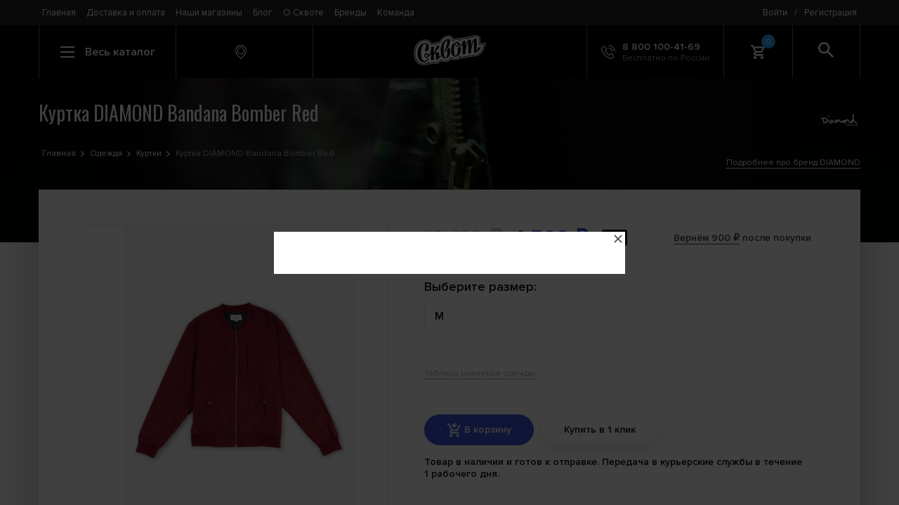

--- FILE ---
content_type: text/html; charset=utf-8
request_url: https://www.skvot.com/catalog/clothing/jackets-diamond-bandana-bomber-red-00172607
body_size: 9715
content:
<!DOCTYPE html>
<html lang="en">
<head>
    <title>Купить куртку DIAMOND Bandana Bomber Red со скидкой в интернет магазине Сквот с доставкой по России.</title>
    <meta content="Куртка DIAMOND Bandana Bomber Red Вы можете заказать со скидкой в интернет магазине Сквот. Мы гарантируем низкие цены, качественные фото, отзывы. Возможность купить с доставкой по России." name="description" />
    <meta content="" name="keywords" />
    <meta property="og:locale" content="ru_RU" />
    <meta property="og:type" content="website" />
    <meta property="og:url" content="https://www.skvot.com/" />
    <meta property="og:site_name" content="Интернет-магазин Skvot" />
    <meta name="twitter:card" content="summary" />
        <meta charset="UTF-8"/>
    <meta name="viewport" content="width=device-width, initial-scale=1, user-scalable=0"/>
    <link rel="stylesheet" href="https://cdnjs.cloudflare.com/ajax/libs/font-awesome/4.7.0/css/font-awesome.min.css"/>
    <script>(function(w,d,s,l,i){w[l]=w[l]||[];w[l].push({'gtm.start':new Date().getTime(),event:'gtm.js'});var f=d.getElementsByTagName(s)[0],j=d.createElement(s),dl=l!='dataLayer'?'&l='+l:'';j.async=true;j.src='https://www.googletagmanager.com/gtm.js?id='+i+dl;f.parentNode.insertBefore(j,f);})(window,document,'script','dataLayer','GTM-MT37R67');</script>
    <link rel="stylesheet" href="/styles/index_n.css?v4.1"/>
    <link rel="stylesheet" href="/styles/sumoselect.min.css"/>
<script src="https://widget.truefitid.ru/widget.js" async="true" id="truefit-script"></script>
    <link href="https://fonts.googleapis.com/css?family=Oswald" rel="stylesheet"/>
    <link href="https://fonts.googleapis.com/css?family=Raleway" rel="stylesheet"/>
    <link rel="shortcut icon" href="/favicon.ico" type="image/x-icon">
    <link rel="icon" href="/favicon.ico" type="image/x-icon">
</head>
<body>
<noscript><iframe src="https://www.googletagmanager.com/ns.html?id=GTM-MT37R67" height="0" width="0" style="display:none;visibility:hidden"></iframe></noscript>
<div class="page">
    <div class="page__content">
        <header class="header">
            <div class="header__top">
                <div class="container header__container header__container--top">
                    <div class="header__top-content">
                        <div class="header__menu">
                            <nav class="menu"><a class="menu__item" href="/">Главная</a><a class="menu__item" href="/shipping-and-payment">Доставка и оплата</a><a class="menu__item" href="/shops">Наши магазины</a><a class="menu__item" href="/blog">Блог</a><a class="menu__item" href="/about">О Сквоте</a><a class="menu__item" href="/brands">Бренды</a><a class="menu__item" href="/team">Команда</a></nav>
                        </div>
                        <div class="header__auth">
                            <div class="auth">
                                <a class="auth__element" href="#" data-modal="login">Войти</a><div class="auth__element auth__element--divider">/</div><a class="auth__element js-modal-trigger" href="#" data-modal="registration">Регистрация</a>                            </div>
                        </div>
                    </div>
                </div>
            </div>
            <div class="header__bottom">
                <div class="container header__container">
                    <div class="header__item header__item--search-field col-sm-1 js-search">
                        <form class="search" id="search" action="/search">
                            <input class="search__input" type="text" placeholder="Введите слово для поиска" name="text"/>
                            <div class="search__overlay"></div>
                        </form>
                    </div>
                    <div class="header__item header__item--clickable js-catalog-btn col-lg-2 col-sm-1 col-xs-2">
                        <div class="catalog-btn">
                            <div class="catalog-btn__hamburger js-catalog-btn-hamburger"><span></span><span></span><span></span></div>
                            <div class="catalog-btn__text">Весь каталог</div>
                        </div>
                    </div>
                    <div class="header__item col-lg-2 col-sm-3 col-xs-2 header__item--clickable js-modal-trigger" data-modal="city-shops">
                        <div class="information information--location">
                            <svg class="icon information__icon">
                                <use xlink:href="/img/svg-sprites/sprite.svg#icon-marker"></use>
                            </svg>
                            <div class="information__content">
                                <div class="information__title"></div>
                                                            </div>
                        </div>
                    </div>
                    <div class="header__item col-lg-4 col-sm-5 col-xs-6"><a class="logo" href="/"><img class="logo__image" src="/img/logo-wht.svg"/></a></div><a class="header__item header__item--phone header__item--clickable col-lg-2 col-sm-1" href="tel:+78001004169">
                        <div class="information">
                            <svg class="icon information__icon">
                                <use xlink:href="/img/svg-sprites/sprite.svg#icon-phone"></use>
                            </svg>
                            <div class="information__content">
                                <div class="information__title">8 800 100-41-69</div>
                                <div class="information__describe">Бесплатно по России</div>
                            </div>
                        </div></a>
                    <div class="header__item col-sm-1 header__item--cart js-cart-trigger col-xs-2">
                        <div class="cart-btn">
                                    <svg class="icon information__icon"><use xlink:href="/img/svg-sprites/sprite.svg#icon-shopping-cart"></use></svg>
                                    <div class="cart-btn__count">0</div>
                                 </div>
                                 <div class="cart-popup js-cart-popup cart-hover2">
                                    <div class="cart-popup__header">
                                        <div class="cart-popup__title">Моя корзина пуста</div>                                        
                                    </div></div>                    </div>
                    <div class="header__item header__item--clickable header__item--search col-sm-1 js-search-btn">
                        <div class="search-btn">
                            <svg class="icon search-btn__icon">
                                <use xlink:href="/img/svg-sprites/sprite.svg#icon-search"></use>
                            </svg>
                        </div>
                    </div>
                </div>
            </div>
            <div class="header__catalog container js-catalog">
                <div class="catalog">
                    <form id="search_mobile" action="/search">
                        <input type="text" placeholder="Поиск" name="text" autocomplete="off">
                    </form>
                    <div class="catalog__category col-sm-4"><div class="catalog__category-items"><a class="catalog__category-section" href="/catalog/shoes" data-section-id="1">Обувь</a><a class="catalog__category-section" href="/catalog/clothing" data-section-id="2">Одежда</a><a class="catalog__category-section" href="/catalog/backpacks-bags-and-pouches" data-section-id="3">Рюкзаки, сумки и чехлы</a><a class="catalog__category-section" href="/catalog/snowboarding-and-newschool" data-section-id="4">Сноубординг и Newschool</a><a class="catalog__category-section" href="/catalog/skateboarding" data-section-id="5">Скейтбординг</a><a class="catalog__category-section" href="/catalog/scooters-and-kikskutery" data-section-id="6">Самокаты</a><a class="catalog__category-section" href="/catalog/water-sports" data-section-id="7">Водный спорт</a><a class="catalog__category-section" href="/catalog/extrem-accessories" data-section-id="8">Аксессуары</a><a class="catalog__category-section" href="/catalog/protection" data-section-id="9">Защита</a></div></div><div class="col-sm-8"><div class="catalog__section row" data-for-section="1"><div class="catalog__category col-sm-6"><div class="catalog__category-items"><a class="catalog__category-item" href="/catalog/shoes/boots">Ботинки</a><a class="catalog__category-item" href="/catalog/shoes/gumshoes">Кеды</a><a class="catalog__category-item" href="/catalog/shoes/sneakers">Шлепанцы</a><a class="catalog__category-item" href="/catalog/shoes/slippers">Слипоны</a></div></div><div class="catalog__category col-sm-6"><div class="catalog__category-items"><a class="catalog__category-item" href="/catalog/shoes/sapogi">Сапоги</a><a class="catalog__category-item" href="/catalog/shoes/travelshoes">Обувь для путешествий</a><a class="catalog__category-item" href="/catalog/shoes/stelki">Стельки</a></div></div></div><div class="catalog__section row" data-for-section="2"><div class="catalog__category col-sm-6"><div class="catalog__category-items"><a class="catalog__category-item" href="/catalog/clothing/balaclava">Балаклавы</a><a class="catalog__category-item" href="/catalog/clothing/pants">Брюки</a><a class="catalog__category-item" href="/catalog/clothing/mittens">Варежки</a><a class="catalog__category-item" href="/catalog/clothing/jeans">Джинсы</a><a class="catalog__category-item" href="/catalog/clothing/vests">Жилетки</a><a class="catalog__category-item" href="/catalog/clothing/products-from-lycra">Изделия из лайкры</a><a class="catalog__category-item" href="/catalog/clothing/caps">Кепки</a><a class="catalog__category-item" href="/catalog/clothing/thermal-suits">Комплекты термобелья</a><a class="catalog__category-item" href="/catalog/clothing/combi">Комбинезоны</a><a class="catalog__category-item" href="/catalog/clothing/coverall">Комбинезоны сноубордические</a><a class="catalog__category-item" href="/catalog/clothing/swimwear">Купальники</a><a class="catalog__category-item" href="/catalog/clothing/jackets">Куртки</a><a class="catalog__category-item" href="/catalog/clothing/mikey">Майки</a><a class="catalog__category-item" href="/catalog/clothing/socks">Носки</a><a class="catalog__category-item" href="/catalog/clothing/panamas">Панамы</a><a class="catalog__category-item" href="/catalog/clothing/gloves">Перчатки</a></div></div><div class="catalog__category col-sm-6"><div class="catalog__category-items"><a class="catalog__category-item" href="/catalog/clothing/dresses">Платья</a><a class="catalog__category-item" href="/catalog/clothing/lining">Рубашки</a><a class="catalog__category-item" href="/catalog/clothing/sweaters">Свитера</a><a class="catalog__category-item" href="/catalog/clothing/thermal-jacket">Термокофты</a><a class="catalog__category-item" href="/catalog/clothing/thermal-overalls">Термокомбинезоны</a><a class="catalog__category-item" href="/catalog/clothing/thermal-shorts">Термошорты</a><a class="catalog__category-item" href="/catalog/clothing/thermal-pants">Термоштаны</a><a class="catalog__category-item" href="/catalog/clothing/sweatshirts">Толстовки</a><a class="catalog__category-item" href="/catalog/clothing/briefs">Трусы</a><a class="catalog__category-item" href="/catalog/clothing/shirts">Футболки</a><a class="catalog__category-item" href="/catalog/clothing/snowboard-pants">Штаны сноубордические</a><a class="catalog__category-item" href="/catalog/clothing/scarves">Шарфы</a><a class="catalog__category-item" href="/catalog/clothing/hats">Шапки</a><a class="catalog__category-item" href="/catalog/clothing/shorts">Шорты</a><a class="catalog__category-item" href="/catalog/clothing/skirts">Юбки</a></div></div></div><div class="catalog__section row" data-for-section="3"><div class="catalog__category col-sm-6"><div class="catalog__category-items"><a class="catalog__category-item" href="/catalog/backpacks-bags-and-pouches/backpacks">Рюкзаки</a><a class="catalog__category-item" href="/catalog/backpacks-bags-and-pouches/bags">Сумки</a><a class="catalog__category-item" href="/catalog/backpacks-bags-and-pouches/bags-on-wheels">Сумки на колесах</a><a class="catalog__category-item" href="/catalog/backpacks-bags-and-pouches/handbags">Женские сумочки</a><a class="catalog__category-item" href="/catalog/backpacks-bags-and-pouches/suitcases">Сумки на пояс</a><a class="catalog__category-item" href="/catalog/backpacks-bags-and-pouches/beauticians">Косметички</a><a class="catalog__category-item" href="/catalog/backpacks-bags-and-pouches/pencil-cases">Пеналы</a><a class="catalog__category-item" href="/catalog/backpacks-bags-and-pouches/cases-for-masks-and-glasses">Чехлы для масок и очков</a><a class="catalog__category-item" href="/catalog/backpacks-bags-and-pouches/cases-for-snowboards">Чехлы для сноубордов</a><a class="catalog__category-item" href="/catalog/backpacks-bags-and-pouches/ski-bags">Чехлы для лыж</a></div></div><div class="catalog__category col-sm-6"><div class="catalog__category-items"><a class="catalog__category-item" href="/catalog/backpacks-bags-and-pouches/cases-for-water-equipment">Чехлы для водного снаряжения</a><a class="catalog__category-item" href="/catalog/backpacks-bags-and-pouches/phone-cases">Чехлы для телефонов</a><a class="catalog__category-item" href="/catalog/backpacks-bags-and-pouches/cases-for-the-camera">Чехлы для фотоаппарата</a><a class="catalog__category-item" href="/catalog/backpacks-bags-and-pouches/covers-for-tablets">Чехлы для планшетов</a><a class="catalog__category-item" href="/catalog/backpacks-bags-and-pouches/gidrator">Гидраторы</a><a class="catalog__category-item" href="/catalog/backpacks-bags-and-pouches/skateboard-case">Чехлы для скейта</a><a class="catalog__category-item" href="/catalog/backpacks-bags-and-pouches/snowboots-cases">Сумки для ботинок</a><a class="catalog__category-item" href="/catalog/backpacks-bags-and-pouches/lunchboxes">Ланчбоксы</a><a class="catalog__category-item" href="/catalog/backpacks-bags-and-pouches/kickscooter-cases">Чехлы для самокатов</a></div></div></div><div class="catalog__section row" data-for-section="4"><div class="catalog__category col-sm-6"><div class="catalog__category-items"><a class="catalog__category-item" href="/catalog/snowboarding-and-newschool/snowboards">Сноуборды</a><a class="catalog__category-item" href="/catalog/snowboarding-and-newschool/mounting-snowboard">Крепления для сноуборда</a><a class="catalog__category-item" href="/catalog/snowboarding-and-newschool/snowboard-boots">Ботинки для сноуборда</a><a class="catalog__category-item" href="/catalog/snowboarding-and-newschool/alpine-skiing-newschool">Горные лыжи Newschool</a><a class="catalog__category-item" href="/catalog/snowboarding-and-newschool/ski-bindings">Крепления для горных лыж</a><a class="catalog__category-item" href="/catalog/snowboarding-and-newschool/snowskate">Сноускейты</a></div></div><div class="catalog__category col-sm-6"><div class="catalog__category-items"><a class="catalog__category-item" href="/catalog/snowboarding-and-newschool/tools">Инструменты</a><a class="catalog__category-item" href="/catalog/snowboarding-and-newschool/splitboard">Сплитборды</a><a class="catalog__category-item" href="/catalog/snowboarding-and-newschool/splitboardbindings">Крепления для сплитборда</a><a class="catalog__category-item" href="/catalog/snowboarding-and-newschool/lavinnoe-snaryazhenie">Лавинное снаряжение</a><a class="catalog__category-item" href="/catalog/snowboarding-and-newschool/snowboard-sticker">Наклейки на сноуборд</a></div></div></div><div class="catalog__section row" data-for-section="5"><div class="catalog__category col-sm-6"><div class="catalog__category-items"><a class="catalog__category-item" href="/catalog/skateboarding/longboards-and-cruisers">Лонгборды и круизеры</a><a class="catalog__category-item" href="/catalog/skateboarding/skateboards-assembly">Скейтборды в сборе</a><a class="catalog__category-item" href="/catalog/skateboarding/dampers">Амортизаторы для скейтбордов</a><a class="catalog__category-item" href="/catalog/skateboarding/screws">Винты</a><a class="catalog__category-item" href="/catalog/skateboarding/axle-nuts">Гайки на ось</a><a class="catalog__category-item" href="/catalog/skateboarding/skate-deck">Деки скейтовые</a><a class="catalog__category-item" href="/catalog/skateboarding/kingpin">Кингпины</a><a class="catalog__category-item" href="/catalog/skateboarding/wheels-for-skateboards">Колеса для скейта</a><a class="catalog__category-item" href="/catalog/skateboarding/suspension-for-skateboarding">Подвески для скейта</a></div></div><div class="catalog__category col-sm-6"><div class="catalog__category-items"><a class="catalog__category-item" href="/catalog/skateboarding/underlay-tracks">Подкладки под траки</a><a class="catalog__category-item" href="/catalog/skateboarding/bearings-for-skateboards">Подшипники для скейта</a><a class="catalog__category-item" href="/catalog/skateboarding/skin-for-skateboarding">Шкурка для скейта</a><a class="catalog__category-item" href="/catalog/skateboarding/keys">Ключи для скейта</a><a class="catalog__category-item" href="/catalog/skateboarding/paraffin">Парафин для скейтбординга</a><a class="catalog__category-item" href="/catalog/skateboarding/slider">Слайдеры для скейта</a><a class="catalog__category-item" href="/catalog/skateboarding/skateboard-rails">Рейлы для скейта</a><a class="catalog__category-item" href="/catalog/skateboarding/skateboard-stick">Ластики для шкурки</a><a class="catalog__category-item" href="/catalog/skateboarding/balanceboard">Балансборды</a></div></div></div><div class="catalog__section row" data-for-section="6"><div class="catalog__category col-sm-6"><div class="catalog__category-items"><a class="catalog__category-item" href="/catalog/scooters-and-kikskutery/scooters-assembly">Самокаты в сборе</a><a class="catalog__category-item" href="/catalog/scooters-and-kikskutery/plugs">Вилки для кикскутеров и самокатов</a><a class="catalog__category-item" href="/catalog/scooters-and-kikskutery/clips">Зажимы и компрессии</a><a class="catalog__category-item" href="/catalog/scooters-and-kikskutery/handlebars">Рули для самокатов</a><a class="catalog__category-item" href="/catalog/scooters-and-kikskutery/brakes">Тормоза для самокатов</a><a class="catalog__category-item" href="/catalog/scooters-and-kikskutery/pelts">Шкурки для самокатов</a><a class="catalog__category-item" href="/catalog/scooters-and-kikskutery/kick-scooter-wheels">Колеса для самокатов</a><a class="catalog__category-item" href="/catalog/scooters-and-kikskutery/kick-scooter-decks">Деки для самокатов</a></div></div><div class="catalog__category col-sm-6"><div class="catalog__category-items"><a class="catalog__category-item" href="/catalog/scooters-and-kikskutery/greeps">Грипсы</a><a class="catalog__category-item" href="/catalog/scooters-and-kikskutery/barend">Баренды для самокатов</a><a class="catalog__category-item" href="/catalog/scooters-and-kikskutery/pegs">Пеги</a><a class="catalog__category-item" href="/catalog/scooters-and-kikskutery/parts">Запчасти для самокатов</a><a class="catalog__category-item" href="/catalog/scooters-and-kikskutery/headset">Рулевая</a><a class="catalog__category-item" href="/catalog/scooters-and-kikskutery/bearings">Подшипники</a><a class="catalog__category-item" href="/catalog/scooters-and-kikskutery/scooter-spacers">Спейсеры</a><a class="catalog__category-item" href="/catalog/scooters-and-kikskutery/scooter-wax">Парафин и воск для самоката</a></div></div></div><div class="catalog__section row" data-for-section="7"><div class="catalog__category col-sm-6"><div class="catalog__category-items"><a class="catalog__category-item" href="/catalog/water-sports/trapeze">Трапеции</a><a class="catalog__category-item" href="/catalog/water-sports/water-accessories">Аксессуары для водного спорта</a><a class="catalog__category-item" href="/catalog/water-sports/surfgloves">Гидроперчатки</a><a class="catalog__category-item" href="/catalog/water-sports/surfing-shoes">Гидрообувь</a></div></div><div class="catalog__category col-sm-6"><div class="catalog__category-items"><a class="catalog__category-item" href="/catalog/water-sports/supboards">SUP</a><a class="catalog__category-item" href="/catalog/water-sports/hydrosuits">Гидрокостюмы</a><a class="catalog__category-item" href="/catalog/water-sports/hydrojacket">Гидротолстовки</a><a class="catalog__category-item" href="/catalog/water-sports/hydrohat">Гидрошапки</a></div></div></div><div class="catalog__section row" data-for-section="8"><div class="catalog__category col-sm-6"><div class="catalog__category-items"><a class="catalog__category-item" href="/catalog/extrem-accessories/kruzki">Кружки</a><a class="catalog__category-item" href="/catalog/extrem-accessories/bandanas">Банданы</a><a class="catalog__category-item" href="/catalog/extrem-accessories/stickers">Наклейки</a><a class="catalog__category-item" href="/catalog/extrem-accessories/towels">Полотенца</a><a class="catalog__category-item" href="/catalog/extrem-accessories/belts">Ремни</a><a class="catalog__category-item" href="/catalog/extrem-accessories/purses">Кошельки</a><a class="catalog__category-item" href="/catalog/extrem-accessories/wraps">Напульсники</a><a class="catalog__category-item" href="/catalog/extrem-accessories/sunglasses">Солнцезащитные очки</a><a class="catalog__category-item" href="/catalog/extrem-accessories/shoelace">Шнурки</a><a class="catalog__category-item" href="/catalog/extrem-accessories/finger-bmx">Фингер BMX</a><a class="catalog__category-item" href="/catalog/extrem-accessories/finger-scooter">Фингер самокаты</a><a class="catalog__category-item" href="/catalog/extrem-accessories/fingerboard">Фингерборды</a></div></div><div class="catalog__category col-sm-6"><div class="catalog__category-items"><a class="catalog__category-item" href="/catalog/extrem-accessories/buckles">Пряжки</a><a class="catalog__category-item" href="/catalog/extrem-accessories/patches">Нашивки</a><a class="catalog__category-item" href="/catalog/extrem-accessories/iphone-lens">Линзы для IPhone</a><a class="catalog__category-item" href="/catalog/extrem-accessories/key-rings">Брелоки</a><a class="catalog__category-item" href="/catalog/extrem-accessories/yo-yo">Йо-Йо</a><a class="catalog__category-item" href="/catalog/extrem-accessories/clock">Часы</a><a class="catalog__category-item" href="/catalog/extrem-accessories/magazine">Журналы</a><a class="catalog__category-item" href="/catalog/extrem-accessories/bottles">Бутылки</a><a class="catalog__category-item" href="/catalog/extrem-accessories/flying-disks">Летающие диски</a><a class="catalog__category-item" href="/catalog/extrem-accessories/zippers">Бегунки для молнии</a><a class="catalog__category-item" href="/catalog/extrem-accessories/care-of-clothes">Средства по уходу за одеждой и обувью</a></div></div></div><div class="catalog__section row" data-for-section="9"><div class="catalog__category col-sm-6"><div class="catalog__category-items"><a class="catalog__category-item" href="/catalog/protection/helmets">Шлемы</a><a class="catalog__category-item" href="/catalog/protection/masks-for-snowboarding">Маски для сноубординга</a><a class="catalog__category-item" href="/catalog/protection/bodyprotection">Защита туловища</a><a class="catalog__category-item" href="/catalog/protection/knee-pads">Наколенники</a><a class="catalog__category-item" href="/catalog/protection/elbow-pads">Налокотники</a></div></div><div class="catalog__category col-sm-6"><div class="catalog__category-items"><a class="catalog__category-item" href="/catalog/protection/arm-pads">Защита кисти</a><a class="catalog__category-item" href="/catalog/protection/protection-pack">Комплекты защиты</a><a class="catalog__category-item" href="/catalog/protection/protecting-shorts">Шорты защитные</a><a class="catalog__category-item" href="/catalog/protection/leg-protect">Защита голени</a><a class="catalog__category-item" href="/catalog/protection/skateboard-slide-gloves">Перчатки для лонгборда</a></div></div></div></div>                </div>
            </div>
        </header>
        <div class="page-head page-head--type-2 page-head--darken" style="background-image: url(https://www.skvot.com/images/images_category/l998usyyoa2o2.png);">
                              <div class="page-head__container">
                                <div class="page-head__info">
                                  <h1 class="page-head__title">Куртка DIAMOND Bandana Bomber Red</h1>
                                  <div class="breadcrumbs breadcrumbs--lighter"><a class="breadcrumbs__link" href="/">Главная</a><a href="/catalog/clothing" title="Одежда" class="breadcrumbs__link">Одежда</a><a href="/catalog/clothing/jackets" title="Куртки" class="breadcrumbs__link">Куртки</a><a class="breadcrumbs__link" href="#">Куртка DIAMOND Bandana Bomber Red</a></div>
                                </div><div class="page-head__brand"><a class="page-head__brand-image" href="/brands/diamond"><img src="https://www.skvot.com/images/images_brands/ygy8r14.png"/></a>
                                    <div class="page-head__brand-text"><br><a href="/brands/diamond">Подробнее про бренд DIAMOND</a></div>
                                 </div></div>
                            </div><script id="truefit-button-widget">
                                    document.getElementById('truefit-script').addEventListener('load', function() {
                                        new truefitWidget.TrueFitButton().init({
                                        storeId: 5803,
                                        goodId: 177883,
                                        category: 'Куртки',
                                        brand: 'DIAMOND',
                                        model: 'Bandana Bomber Red',
                                        gender: 'Мужской',
                                        barcode: [0190506414613],
                                        url: window.location.href
                                    });
                                  });
                                </script><main class="main container">
                               <div class="product section">
                                  <div class="product__container row row--2">
                                     <div class="col-lg-5 col-sm-5 no-padding">
                                        <div class="product__preview">
                                           <div class="product-preview">                 <div class="product-preview__slider">                                                 
                                                 <div class="product-preview__slider-slide" href="https://www.skvot.com/images/images_goods/s144caxibhm.jpg" style="background-image: url('https://www.skvot.com/images/images_goods/thumbs_465/s144caxibhm.jpg');" title="Куртка DIAMOND Bandana Bomber Red"></div><div class="product-preview__slider-slide" href="https://www.skvot.com/images/images_goods/rdemj9.jpg" style="background-image: url('https://www.skvot.com/images/images_goods/thumbs_465/rdemj9.jpg');" title="Куртка DIAMOND Bandana Bomber Red"></div><div class="product-preview__slider-slide" href="https://www.skvot.com/images/images_goods/nvmj7lp7kqtiov.jpg" style="background-image: url('https://www.skvot.com/images/images_goods/thumbs_465/nvmj7lp7kqtiov.jpg');" title="Куртка DIAMOND Bandana Bomber Red"></div><div class="product-preview__slider-slide" href="https://www.skvot.com/images/images_goods/3k9woepk1f63.jpg" style="background-image: url('https://www.skvot.com/images/images_goods/thumbs_465/3k9woepk1f63.jpg');" title="Куртка DIAMOND Bandana Bomber Red"></div>
                                                 
                                              </div>
                                              <div class="product-preview__items-slider"><div class="product-preview__items-slider-slide" style="background-image: url('https://www.skvot.com/images/images_goods/thumbs_56/s144caxibhm.jpg');" data-size="0"></div><div class="product-preview__items-slider-slide" style="background-image: url('https://www.skvot.com/images/images_goods/thumbs_56/rdemj9.jpg');" data-size="0"></div><div class="product-preview__items-slider-slide" style="background-image: url('https://www.skvot.com/images/images_goods/thumbs_56/nvmj7lp7kqtiov.jpg');" data-size="0"></div><div class="product-preview__items-slider-slide" style="background-image: url('https://www.skvot.com/images/images_goods/thumbs_56/3k9woepk1f63.jpg');" data-size="0"></div></div>                                              
                                           </div><div class="product__description">
                                   <div class="product-discription">
                                     <h2 class="product-discription__title">Описание товара:</h2>
                                     <div class="product-discription__text">
                                        Стильный минималистичный бомбер Diamond для городских пижонов c принтом, выполненным по технологии тиснения ткани.<p>100% полиэстер</p>
                                     </div>
                                  </div>
                               </div>           </div>
                                     </div>
                                     <div class="col-lg-7 col-sm-7 no-padding">
                                        <div class="product__info">
                                        <div class="product-price">
                                              <div class="product-price__price">
                                                 
                                                 <div class="product-price__price-old">10 100 ₽</div>
                                                 
                                                 <div class="product-price__price-new">4 500 ₽</div>
                                              </div>
                                              
                                              <div class="product-price__label label">-55%</div>
                                                                                            
                                              <div class="product-price__info"><a href="/moneyback-bonus">Вернём 900 ₽</a> после покупки</div>                                              
                                           </div>               <div class="product-info">
        
                                           <div class="product-size">
                                                                                <div class="product-size__title">Выберите размер:</div>
                                                                                <div class="product-size__sizes"><div class="product-size__group"></div><input class="product-size__size" id="product-size-237723" type="radio" name="product-size" value="237723"/>
                                         <label class="product-size__label" for="product-size-237723">M</label></div>
                                                                                <a href="https://www.skvot.com/images/images_size/hnakimmaxlt0ny6.jpg" class="product-size__table">Таблица размеров одежды</a>
                                                                              </div>
                                           <div class="product-buttons">
                                              <div class="product-buttons__buttons">                    <a class="button button--icon product-buttons__button goods_buy"" href="/card" data-id="177883" data-price="4500" data-brand="DIAMOND" data-category="Куртки"><svg class="icon button__icon"><use xlink:href="/img/svg-sprites/sprite.svg#icon-tocart"></use></svg><span>В корзину</span></a><a class="button button--bs product-buttons__button one_click" href="#" data-id="177883">Купить в 1 клик</a></div><div class="product-buttons__description">Товар в наличии и готов к отправке. Передача в курьерские службы в течение 1&nbsp;рабочего дня.</div>              </div>
                                           <div class="product-info">
                                              
                                              <div class="product-info__details">                                                 
                                                 <div class="product-info__detail"><span>Пол:</span> Мужской</div>
                                              </div>
                                              <div class="product-info__details">                                                 
                                                 <div class="product-info__detail"><span>Код товара:</span> <a href="#">00172607</a></div>
                                              </div>   
                                              <div id="truefit-widget-button"></div>
                                              <div class="product-info__services">
                                                 <div class="product-info__service">
                                                    <svg class="icon product-info__service-icon"><use xlink:href="/img/svg-sprites/sprite.svg#icon-garant"></use></svg>
                                                    <div class="product-info__service-text">100% гарантия подлинности товара</div>
                                                 </div>
                                                 <div class="product-info__service">                                                    
                                                    <img src="/img/card-discount.png" style="margin-right:10px; width:31px;">
                                                    <a href="/discount-card" target="_blank"><div class="product-info__service-text">Скидки по дисконтной карте</div></a>                                                    
                                                 </div>
                                                 <div class="product-info__service">                                                    
                                                                                    <img src="/img/find-cheaper.png" style="margin-right:10px; width:31px;">
                                                                                    <a href="#" id="ifound" data-id="177883"><div class="product-info__service-text">Нашли дешевле</div></a>                                                    
                                                                                  </div>
                                                                                                  
                                              </div>                                              
                                           </div>            </div>
                                        <div class="product__description-second"></div>
                                     </div>
                                  </div>
                                  <div class="col-xs-12 no-padding">
                                     <div class="product-feedback">
                                        <h2 class="product-feedback__title">Вопросы, отзыв и обсуждение товара:</h2>
                                        <div class="product-feedback__feedbacks">
                                           <div class="product-feedback__feedback">Отзывы отсутствуют, но ты можешь быть первым ;)</div>
                                        </div><div class="product-feedback__button" style="text-align: left;">Отзывы могут оставлять только <a class="js-modal-trigger" href="#" data-modal="registration">зарегистрированные</a> пользователи.<br><a href="#" data-modal="login">Авторизоваться и оставить отзыв</a></div>        </div>
                                  </div><div class="col-xs-12 no-padding">
                                     <div class="product-recommend">
                                        <h2 class="product-recommend__title title">Мы рекомендуем</h2>
                                        <div class="product-recommend__items"><a class="top-item top-item--min" href="/catalog/clothing/jackets-diamond-bandana-bomber-navy-00172606" data-category-g="Куртки" data-brand="DIAMOND" data-position="1" data-gtm="Мы рекомендуем" data-id="177882"><span class="label_sale">SALE</span>  <div class="top-item__top">
                              <div class="top-item__image" href="https://www.skvot.com/images/images_goods/6zmyfay8tqy7sgm.jpg" style="background-image: url(https://www.skvot.com/images/images_goods/thumbs_465/6zmyfay8tqy7sgm.jpg);" title="Куртка DIAMOND Bandana Bomber Navy"></div>
                              <div class="top-item__view button">Посмотреть</div>
                           </div>
                           <div class="top-item__content">
                              <div class="top-item__title">Куртка DIAMOND<br>Bandana Bomber Navy</div>
                              <div class="top-item__price" data-price="4500">
                                 <div class="top-item__price-old">10 100 ₽</div><div class="top-item__price-new">4 500 ₽</div>
                              </div>
                              <div class="top-item__label">-55%</div>                                  
                           </div>
                          </a><a class="top-item top-item--min" href="/catalog/clothing/jackets-diamond-basquiat-ass-killer-diamond-track-jacket-multi-CB-00010610" data-category-g="Куртки" data-brand="DIAMOND" data-position="2" data-gtm="Мы рекомендуем" data-id="188273"><span class="label_sale">SALE</span>  <div class="top-item__top">
                              <div class="top-item__image" href="https://www.skvot.com/images/images_goods/ynuokx2ui0.jpeg" style="background-image: url(https://www.skvot.com/images/images_goods/thumbs_465/ynuokx2ui0.jpeg);" title="Куртка DIAMOND BASQUIAT ASS KILLER DIAMOND TRACK JACKET MULTI"></div>
                              <div class="top-item__view button">Посмотреть</div>
                           </div>
                           <div class="top-item__content">
                              <div class="top-item__title">Куртка DIAMOND<br>BASQUIAT ASS KILLER DIAMOND TRACK JACKET MULTI</div>
                              <div class="top-item__price" data-price="5900">
                                 <div class="top-item__price-old">12 500 ₽</div><div class="top-item__price-new">5 900 ₽</div>
                              </div>
                              <div class="top-item__label">-53%</div>                                  
                           </div>
                          </a><script>window.dataLayer = window.dataLayer || [];dataLayer.push({'event':'push','ecommerce':{'impressions':[{'name':'Куртка DIAMOND Bandana Bomber Navy','id':'177882','price':'4500','brand':'DIAMOND','category':'Куртки','list':'Мы рекомендуем','position':1},{'name':'Куртка DIAMOND BASQUIAT ASS KILLER DIAMOND TRACK JACKET MULTI','id':'188273','price':'5900','brand':'DIAMOND','category':'Куртки','list':'Мы рекомендуем','position':2}]}});</script></div>
                                     </div>
                                 </div></div>
                            </main>        <div class="modal js-modal modal--load">
            <div class="modal__content"></div>
        </div>
        <div class="overlay"></div>
        <div class="subscription">
            <div class="subscription__container container">
                <form class="subscription-form">
                    <div class="subscription-form__title">Подпишитесь на наш дайджест</div>
                    <div class="subscription-form__subtitle">Подпишитесь на новостную рассылку Сквот и будьте всегда в курсе всех новостей, распродаж, акций и бонусов только для своих. Обещаем не спамить и не надоедать письмами.</div>
                    <div class="subscription-form__form">
                        <input type="text" placeholder="Пожалуйста, введите Email" name="email"/>
                        <button type="submit">
                            <svg class="icon subscription-form__icon"><use xlink:href="/img/svg-sprites/sprite.svg#icon-letter"></use></svg>
                        </button>
                    </div>
                </form>
            </div>
        </div>
    </div>
    <footer class="footer">
        <div class="footer__container container">
            <div class="col-md-4 col-sm-5 footer--about">
                <div class="footer__about"><a class="logo" href="#"><img class="logo__image" src="/img/logo-wht.svg"/></a>
                    <p>Федеральная сеть бордшопов, основанная в 2003 году</p>
                    <p>Москва • Санкт-Петербург • Екатеринбург • Новосибирск • Нижний Новгород • Пермь • Тюмень • Красноярск</p>
                    <nav class="footer__about-menu">
                        <a class="footer__about-menu-item" href="/about">История компании</a><a class="footer__about-menu-item" href="/props">Реквизиты</a><a class="footer__about-menu-item" href="/offer">Договор-оферта</a>
                    </nav>
                    <nav class="footer__about-menu_copy">
                        Купить <a href="/catalog/snowboarding-and-newschool/snowboards;brand:burton">сноуборды Burton</a>, <a href="/catalog/snowboarding-and-newschool/snowboards;brand:libtech">Lib Tech</a>, <a href="/catalog/snowboarding-and-newschool/snowboards;brand:gnu">GNU</a>, <a href="/catalog/snowboarding-and-newschool/snowboards;brand:dc">DC</a>. <a href="/catalog/snowboarding-and-newschool/snowboard-boots;brand:thirtytwo">Ботинки для сноуборда 32</a>, <a href="/catalog/snowboarding-and-newschool/mounting-snowboard;brand:union">крепления UNION</a>.
                    </nav>
                </div>
            </div>
            <div class="footer__menus col-md-4 col-sm-7 footer--menus">
                <div class="footer__menu">
                    <div class="footer__menu-title">Помощь</div>
                    <div class="footer__menu-items">
                        <a class="footer__menu-item" href="/shipping-and-payment">Доставка и оплата</a>
                        <a class="footer__menu-item" href="/shops">Адреса магазинов</a>
                        <a class="footer__menu-item" href="/discount-card">Дисконтные карты</a>
                        <a class="footer__menu-item" href="/claim">Написать руководству</a>
                        <a class="footer__menu-item" href="/wholesale">ОПТ</a>
                        <a class="footer__menu-item" href="/blog">Блог</a>
                        <a class="footer__menu-item" href="/vozvrat-i-obmen">Возврат и обмен товара</a>
                        <a class="footer__menu-item" href="/partner">Партнерская программа</a>
                        <a class="footer__menu-item" href="/giftcards">Подарочные сертификаты</a>
                    </div>
                </div>
                <div class="footer__menu">
                    <div class="footer__menu-title">Мы в соцсетях</div>
                    <div class="footer__menu-items">
                        <a class="footer__menu-item" href="http://vk.com/skvotboardshop" target="_blank">ВКонтакте</a>
                        <a class="footer__menu-item" href="https://www.youtube.com/user/skvotboardshop" target="_blank">Видеоканал YouTube</a>
                        <a class="footer__menu-item" href="https://t.me/skvotboardshop" target="_blank">Телеграм</a>
                    </div>
                </div>
            </div>
            <div class="col-md-offset-1 col-md-3 col-sm-12 footer--info">
                <div class="footer__info">
                    <img src="/img/skvot-footer-icons.png" style="width:261px; height: 77px; margin-bottom: 10px;">
                    <div class="footer__info-number"><a class="footer__info-phone" href="tel:+78001004169">8 800 100-41-69</a>
                        <div class="footer__info-text">
                            <p>По будням с 10.00 до 21.00</p>
                            <p>По выходным с 10.00 до 18.00</p>
                        </div>
                    </div>
                    <div class="footer__info-payment">
                        <div class="footer__payment"><img src="/img/payment-icons-footer.png"></div>
                        <div class="footer__info-text">
                            <p>Доставляем курьером, почтой, в постматы</p>
                            <p>и в пункты выдачи по России</p>
                        </div>
                    </div>
                </div>
            </div>
        </div>
    </footer>
    <svg class="icon up js-up"><use xlink:href="/img/svg-sprites/sprite.svg#icon-up-arrow"></use></svg>
    <script src="https://maps.googleapis.com/maps/api/js?key=AIzaSyAEtuzte3T4QzzrtaJuuOo-J9d_cmCOD8Q&libraries=places" type="text/javascript"></script>
    <script src="/js/libs/jquery.min.js"></script>
    <script src="/js/libs/lodash.min.js"></script>
    <script src="/js/libs/jquery.magnific-popup.min.js"></script>
    <script src="/js/libs/slick.min.js"></script>
    <script src="/js/libs/isotope.pkgd.js"></script>
    <script src="/js/libs/mediaCheck.js"></script>
    <script src="/js/libs/noUiSlider.js"></script>
    <script src="/js/libs/simple-scrollbar.min.js"></script>
    <script src="/js/libs/svg4everybody.legacy.min.js"></script>
    <script src="/js/libs/Tooltip.min.js"></script>
    <script src="/js/libs/anime.min.js"></script>
    <script src="/js/libs/gmaps.min.js"></script>
    <script src="/js/libs/jquery.mask.min.js"></script>
    <script src="/js/libs/jquery-ui.min.js"></script>
    <script src="/js/main.js?v1.5"></script>
    <script src="/js/sk.js?v3.33"></script>
    <!-- Yandex.Metrika counter -->
    <script type="text/javascript" >
       (function(m,e,t,r,i,k,a){m[i]=m[i]||function(){(m[i].a=m[i].a||[]).push(arguments)};
       m[i].l=1*new Date();
       for (var j = 0; j < document.scripts.length; j++) {if (document.scripts[j].src === r) { return; }}
       k=e.createElement(t),a=e.getElementsByTagName(t)[0],k.async=1,k.src=r,a.parentNode.insertBefore(k,a)})
       (window, document, "script", "https://mc.yandex.ru/metrika/tag.js", "ym");
       ym(102149, "init", {
            clickmap:true,
            trackLinks:true,
            accurateTrackBounce:true,
            webvisor:true,
            ecommerce:"dataLayer"
       });
    </script>
    <noscript><div><img src="https://mc.yandex.ru/watch/102149" style="position:absolute; left:-9999px;" alt="" /></div></noscript>
    <!-- /Yandex.Metrika counter -->
    <script src="/js/directdecode.js" type="text/javascript"></script>
    <script type='text/javascript'>(function(){ var widget_id = '26863'; var s = document.createElement('script'); s.type = 'text/javascript'; s.async = true; s.src = '//code.jivosite.com/script/widget/'+widget_id; var ss = document.getElementsByTagName('script')[0]; ss.parentNode.insertBefore(s, ss);})();</script>
    <script src="/js/jquery.sumoselect.min.js"></script><script>$('.select-filter-available').SumoSelect({ okCancelInMulti: true, placeholder: 'Везде'}); $('.select-filter-sort').SumoSelect(); $('.select-filter-brands').SumoSelect({ okCancelInMulti: true, placeholder: 'Все'});</script></div>
</body>
</html>

--- FILE ---
content_type: application/javascript; charset=UTF-8
request_url: https://widget.truefitid.ru/widget.js
body_size: 16629
content:
!function(t,e){"object"==typeof exports&&"object"==typeof module?module.exports=e():"function"==typeof define&&define.amd?define([],e):"object"==typeof exports?exports.truefitWidget=e():t.truefitWidget=e()}(this,(()=>(()=>{"use strict";var t={d:(e,n)=>{for(var r in n)t.o(n,r)&&!t.o(e,r)&&Object.defineProperty(e,r,{enumerable:!0,get:n[r]})},o:(t,e)=>Object.prototype.hasOwnProperty.call(t,e),r:t=>{"undefined"!=typeof Symbol&&Symbol.toStringTag&&Object.defineProperty(t,Symbol.toStringTag,{value:"Module"}),Object.defineProperty(t,"__esModule",{value:!0})}},e={};t.r(e),t.d(e,{TrueFitButton:()=>dt});var n=function(){return n=Object.assign||function(t){for(var e,n=1,r=arguments.length;n<r;n++)for(var o in e=arguments[n])Object.prototype.hasOwnProperty.call(e,o)&&(t[o]=e[o]);return t},n.apply(this,arguments)};function r(t,e,n,r){return new(n||(n=Promise))((function(o,a){function i(t){try{s(r.next(t))}catch(t){a(t)}}function c(t){try{s(r.throw(t))}catch(t){a(t)}}function s(t){var e;t.done?o(t.value):(e=t.value,e instanceof n?e:new n((function(t){t(e)}))).then(i,c)}s((r=r.apply(t,e||[])).next())}))}function o(t,e){var n,r,o,a,i={label:0,sent:function(){if(1&o[0])throw o[1];return o[1]},trys:[],ops:[]};return a={next:c(0),throw:c(1),return:c(2)},"function"==typeof Symbol&&(a[Symbol.iterator]=function(){return this}),a;function c(c){return function(s){return function(c){if(n)throw new TypeError("Generator is already executing.");for(;a&&(a=0,c[0]&&(i=0)),i;)try{if(n=1,r&&(o=2&c[0]?r.return:c[0]?r.throw||((o=r.return)&&o.call(r),0):r.next)&&!(o=o.call(r,c[1])).done)return o;switch(r=0,o&&(c=[2&c[0],o.value]),c[0]){case 0:case 1:o=c;break;case 4:return i.label++,{value:c[1],done:!1};case 5:i.label++,r=c[1],c=[0];continue;case 7:c=i.ops.pop(),i.trys.pop();continue;default:if(!((o=(o=i.trys).length>0&&o[o.length-1])||6!==c[0]&&2!==c[0])){i=0;continue}if(3===c[0]&&(!o||c[1]>o[0]&&c[1]<o[3])){i.label=c[1];break}if(6===c[0]&&i.label<o[1]){i.label=o[1],o=c;break}if(o&&i.label<o[2]){i.label=o[2],i.ops.push(c);break}o[2]&&i.ops.pop(),i.trys.pop();continue}c=e.call(t,i)}catch(t){c=[6,t],r=0}finally{n=o=0}if(5&c[0])throw c[1];return{value:c[0]?c[1]:void 0,done:!0}}([c,s])}}}function a(t,e,n){if(n||2===arguments.length)for(var r,o=0,a=e.length;o<a;o++)!r&&o in e||(r||(r=Array.prototype.slice.call(e,0,o)),r[o]=e[o]);return t.concat(r||Array.prototype.slice.call(e))}Object.create,Object.create,"function"==typeof SuppressedError&&SuppressedError;var i="3.4.2";function c(t,e){return new Promise((function(n){return setTimeout(n,t,e)}))}function s(t){return!!t&&"function"==typeof t.then}function u(t,e){try{var n=t();s(n)?n.then((function(t){return e(!0,t)}),(function(t){return e(!1,t)})):e(!0,n)}catch(t){e(!1,t)}}function l(t,e,n){return void 0===n&&(n=16),r(this,void 0,void 0,(function(){var r,a,i,s;return o(this,(function(o){switch(o.label){case 0:r=Array(t.length),a=Date.now(),i=0,o.label=1;case 1:return i<t.length?(r[i]=e(t[i],i),(s=Date.now())>=a+n?(a=s,[4,c(0)]):[3,3]):[3,4];case 2:o.sent(),o.label=3;case 3:return++i,[3,1];case 4:return[2,r]}}))}))}function d(t){t.then(void 0,(function(){}))}function h(t,e){t=[t[0]>>>16,65535&t[0],t[1]>>>16,65535&t[1]],e=[e[0]>>>16,65535&e[0],e[1]>>>16,65535&e[1]];var n=[0,0,0,0];return n[3]+=t[3]+e[3],n[2]+=n[3]>>>16,n[3]&=65535,n[2]+=t[2]+e[2],n[1]+=n[2]>>>16,n[2]&=65535,n[1]+=t[1]+e[1],n[0]+=n[1]>>>16,n[1]&=65535,n[0]+=t[0]+e[0],n[0]&=65535,[n[0]<<16|n[1],n[2]<<16|n[3]]}function f(t,e){t=[t[0]>>>16,65535&t[0],t[1]>>>16,65535&t[1]],e=[e[0]>>>16,65535&e[0],e[1]>>>16,65535&e[1]];var n=[0,0,0,0];return n[3]+=t[3]*e[3],n[2]+=n[3]>>>16,n[3]&=65535,n[2]+=t[2]*e[3],n[1]+=n[2]>>>16,n[2]&=65535,n[2]+=t[3]*e[2],n[1]+=n[2]>>>16,n[2]&=65535,n[1]+=t[1]*e[3],n[0]+=n[1]>>>16,n[1]&=65535,n[1]+=t[2]*e[2],n[0]+=n[1]>>>16,n[1]&=65535,n[1]+=t[3]*e[1],n[0]+=n[1]>>>16,n[1]&=65535,n[0]+=t[0]*e[3]+t[1]*e[2]+t[2]*e[1]+t[3]*e[0],n[0]&=65535,[n[0]<<16|n[1],n[2]<<16|n[3]]}function m(t,e){return 32==(e%=64)?[t[1],t[0]]:e<32?[t[0]<<e|t[1]>>>32-e,t[1]<<e|t[0]>>>32-e]:(e-=32,[t[1]<<e|t[0]>>>32-e,t[0]<<e|t[1]>>>32-e])}function v(t,e){return 0==(e%=64)?t:e<32?[t[0]<<e|t[1]>>>32-e,t[1]<<e]:[t[1]<<e-32,0]}function p(t,e){return[t[0]^e[0],t[1]^e[1]]}function b(t){return t=p(t,[0,t[0]>>>1]),t=p(t=f(t,[4283543511,3981806797]),[0,t[0]>>>1]),p(t=f(t,[3301882366,444984403]),[0,t[0]>>>1])}function y(t){return parseInt(t)}function g(t){return parseFloat(t)}function w(t,e){return"number"==typeof t&&isNaN(t)?e:t}function k(t){return t.reduce((function(t,e){return t+(e?1:0)}),0)}function L(t,e){if(void 0===e&&(e=1),Math.abs(e)>=1)return Math.round(t/e)*e;var n=1/e;return Math.round(t*n)/n}function x(t){return t&&"object"==typeof t&&"message"in t?t:{message:t}}function V(t,e,n){var a=Object.keys(t).filter((function(t){return!function(t,e){for(var n=0,r=t.length;n<r;++n)if(t[n]===e)return!0;return!1}(n,t)})),i=l(a,(function(n){return function(t,e){var n=new Promise((function(n){var r=Date.now();u(t.bind(null,e),(function(){for(var t=[],e=0;e<arguments.length;e++)t[e]=arguments[e];var o=Date.now()-r;if(!t[0])return n((function(){return{error:x(t[1]),duration:o}}));var a=t[1];if(function(t){return"function"!=typeof t}(a))return n((function(){return{value:a,duration:o}}));n((function(){return new Promise((function(t){var e=Date.now();u(a,(function(){for(var n=[],r=0;r<arguments.length;r++)n[r]=arguments[r];var a=o+Date.now()-e;if(!n[0])return t({error:x(n[1]),duration:a});t({value:n[1],duration:a})}))}))}))}))}));return d(n),function(){return n.then((function(t){return t()}))}}(t[n],e)}));return d(i),function(){return r(this,void 0,void 0,(function(){var t,e,n,r;return o(this,(function(o){switch(o.label){case 0:return[4,i];case 1:return[4,l(o.sent(),(function(t){var e=t();return d(e),e}))];case 2:return t=o.sent(),[4,Promise.all(t)];case 3:for(e=o.sent(),n={},r=0;r<a.length;++r)n[a[r]]=e[r];return[2,n]}}))}))}}function C(){var t=window,e=navigator;return k(["MSCSSMatrix"in t,"msSetImmediate"in t,"msIndexedDB"in t,"msMaxTouchPoints"in e,"msPointerEnabled"in e])>=4}function S(){var t=window,e=navigator;return k(["webkitPersistentStorage"in e,"webkitTemporaryStorage"in e,0===e.vendor.indexOf("Google"),"webkitResolveLocalFileSystemURL"in t,"BatteryManager"in t,"webkitMediaStream"in t,"webkitSpeechGrammar"in t])>=5}function F(){var t=window,e=navigator;return k(["ApplePayError"in t,"CSSPrimitiveValue"in t,"Counter"in t,0===e.vendor.indexOf("Apple"),"getStorageUpdates"in e,"WebKitMediaKeys"in t])>=4}function A(){var t=window;return k(["safari"in t,!("DeviceMotionEvent"in t),!("ongestureend"in t),!("standalone"in navigator)])>=3}function W(){var t=document;return(t.exitFullscreen||t.msExitFullscreen||t.mozCancelFullScreen||t.webkitExitFullscreen).call(t)}function Z(){var t=S(),e=function(){var t,e,n=window;return k(["buildID"in navigator,"MozAppearance"in(null!==(e=null===(t=document.documentElement)||void 0===t?void 0:t.style)&&void 0!==e?e:{}),"onmozfullscreenchange"in n,"mozInnerScreenX"in n,"CSSMozDocumentRule"in n,"CanvasCaptureMediaStream"in n])>=4}();if(!t&&!e)return!1;var n=window;return k(["onorientationchange"in n,"orientation"in n,t&&!("SharedWorker"in n),e&&/android/i.test(navigator.appVersion)])>=2}function I(t){var e=new Error(t);return e.name=t,e}function j(t,e,n){var a,i,s;return void 0===n&&(n=50),r(this,void 0,void 0,(function(){var r,u;return o(this,(function(o){switch(o.label){case 0:r=document,o.label=1;case 1:return r.body?[3,3]:[4,c(n)];case 2:return o.sent(),[3,1];case 3:u=r.createElement("iframe"),o.label=4;case 4:return o.trys.push([4,,10,11]),[4,new Promise((function(t,n){var o=!1,a=function(){o=!0,t()};u.onload=a,u.onerror=function(t){o=!0,n(t)};var i=u.style;i.setProperty("display","block","important"),i.position="absolute",i.top="0",i.left="0",i.visibility="hidden",e&&"srcdoc"in u?u.srcdoc=e:u.src="about:blank",r.body.appendChild(u);var c=function(){var t,e;o||("complete"===(null===(e=null===(t=u.contentWindow)||void 0===t?void 0:t.document)||void 0===e?void 0:e.readyState)?a():setTimeout(c,10))};c()}))];case 5:o.sent(),o.label=6;case 6:return(null===(i=null===(a=u.contentWindow)||void 0===a?void 0:a.document)||void 0===i?void 0:i.body)?[3,8]:[4,c(n)];case 7:return o.sent(),[3,6];case 8:return[4,t(u,u.contentWindow)];case 9:return[2,o.sent()];case 10:return null===(s=u.parentNode)||void 0===s||s.removeChild(u),[7];case 11:return[2]}}))}))}function E(t){for(var e=function(t){for(var e,n,r="Unexpected syntax '".concat(t,"'"),o=/^\s*([a-z-]*)(.*)$/i.exec(t),a=o[1]||void 0,i={},c=/([.:#][\w-]+|\[.+?\])/gi,s=function(t,e){i[t]=i[t]||[],i[t].push(e)};;){var u=c.exec(o[2]);if(!u)break;var l=u[0];switch(l[0]){case".":s("class",l.slice(1));break;case"#":s("id",l.slice(1));break;case"[":var d=/^\[([\w-]+)([~|^$*]?=("(.*?)"|([\w-]+)))?(\s+[is])?\]$/.exec(l);if(!d)throw new Error(r);s(d[1],null!==(n=null!==(e=d[4])&&void 0!==e?e:d[5])&&void 0!==n?n:"");break;default:throw new Error(r)}}return[a,i]}(t),n=e[0],r=e[1],o=document.createElement(null!=n?n:"div"),a=0,i=Object.keys(r);a<i.length;a++){var c=i[a],s=r[c].join(" ");"style"===c?R(o.style,s):o.setAttribute(c,s)}return o}function R(t,e){for(var n=0,r=e.split(";");n<r.length;n++){var o=r[n],a=/^\s*([\w-]+)\s*:\s*(.+?)(\s*!([\w-]+))?\s*$/.exec(o);if(a){var i=a[1],c=a[2],s=a[4];t.setProperty(i,c,s||"")}}}var T=["monospace","sans-serif","serif"],M=["sans-serif-thin","ARNO PRO","Agency FB","Arabic Typesetting","Arial Unicode MS","AvantGarde Bk BT","BankGothic Md BT","Batang","Bitstream Vera Sans Mono","Calibri","Century","Century Gothic","Clarendon","EUROSTILE","Franklin Gothic","Futura Bk BT","Futura Md BT","GOTHAM","Gill Sans","HELV","Haettenschweiler","Helvetica Neue","Humanst521 BT","Leelawadee","Letter Gothic","Levenim MT","Lucida Bright","Lucida Sans","Menlo","MS Mincho","MS Outlook","MS Reference Specialty","MS UI Gothic","MT Extra","MYRIAD PRO","Marlett","Meiryo UI","Microsoft Uighur","Minion Pro","Monotype Corsiva","PMingLiU","Pristina","SCRIPTINA","Segoe UI Light","Serifa","SimHei","Small Fonts","Staccato222 BT","TRAJAN PRO","Univers CE 55 Medium","Vrinda","ZWAdobeF"];function D(t){return t.toDataURL()}var Y,G;function X(){var t=screen;return[w(g(t.availTop),null),w(g(t.width)-g(t.availWidth)-w(g(t.availLeft),0),null),w(g(t.height)-g(t.availHeight)-w(g(t.availTop),0),null),w(g(t.availLeft),null)]}function P(t){for(var e=0;e<4;++e)if(t[e])return!1;return!0}function J(t){var e;return r(this,void 0,void 0,(function(){var n,r,a,i,s,u,l;return o(this,(function(o){switch(o.label){case 0:for(n=document,r=n.createElement("div"),a=new Array(t.length),i={},H(r),l=0;l<t.length;++l)"DIALOG"===(s=E(t[l])).tagName&&s.show(),H(u=n.createElement("div")),u.appendChild(s),r.appendChild(u),a[l]=s;o.label=1;case 1:return n.body?[3,3]:[4,c(50)];case 2:return o.sent(),[3,1];case 3:n.body.appendChild(r);try{for(l=0;l<t.length;++l)a[l].offsetParent||(i[t[l]]=!0)}finally{null===(e=r.parentNode)||void 0===e||e.removeChild(r)}return[2,i]}}))}))}function H(t){t.style.setProperty("display","block","important")}function N(t){return matchMedia("(inverted-colors: ".concat(t,")")).matches}function _(t){return matchMedia("(forced-colors: ".concat(t,")")).matches}function z(t){return matchMedia("(prefers-contrast: ".concat(t,")")).matches}function O(t){return matchMedia("(prefers-reduced-motion: ".concat(t,")")).matches}function B(t){return matchMedia("(dynamic-range: ".concat(t,")")).matches}var U=Math,Q=function(){return 0},K={default:[],apple:[{font:"-apple-system-body"}],serif:[{fontFamily:"serif"}],sans:[{fontFamily:"sans-serif"}],mono:[{fontFamily:"monospace"}],min:[{fontSize:"1px"}],system:[{fontFamily:"system-ui"}]},q={fonts:function(){return j((function(t,e){var n=e.document,r=n.body;r.style.fontSize="48px";var o=n.createElement("div"),a={},i={},c=function(t){var e=n.createElement("span"),r=e.style;return r.position="absolute",r.top="0",r.left="0",r.fontFamily=t,e.textContent="mmMwWLliI0O&1",o.appendChild(e),e},s=T.map(c),u=function(){for(var t={},e=function(e){t[e]=T.map((function(t){return function(t,e){return c("'".concat(t,"',").concat(e))}(e,t)}))},n=0,r=M;n<r.length;n++)e(r[n]);return t}();r.appendChild(o);for(var l=0;l<T.length;l++)a[T[l]]=s[l].offsetWidth,i[T[l]]=s[l].offsetHeight;return M.filter((function(t){return e=u[t],T.some((function(t,n){return e[n].offsetWidth!==a[t]||e[n].offsetHeight!==i[t]}));var e}))}))},domBlockers:function(t){var e=(void 0===t?{}:t).debug;return r(this,void 0,void 0,(function(){var t,n,r,a,i;return o(this,(function(o){switch(o.label){case 0:return F()||Z()?(c=atob,t={abpIndo:["#Iklan-Melayang","#Kolom-Iklan-728","#SidebarIklan-wrapper",'[title="ALIENBOLA" i]',c("I0JveC1CYW5uZXItYWRz")],abpvn:[".quangcao","#mobileCatfish",c("LmNsb3NlLWFkcw=="),'[id^="bn_bottom_fixed_"]',"#pmadv"],adBlockFinland:[".mainostila",c("LnNwb25zb3JpdA=="),".ylamainos",c("YVtocmVmKj0iL2NsaWNrdGhyZ2guYXNwPyJd"),c("YVtocmVmXj0iaHR0cHM6Ly9hcHAucmVhZHBlYWsuY29tL2FkcyJd")],adBlockPersian:["#navbar_notice_50",".kadr",'TABLE[width="140px"]',"#divAgahi",c("YVtocmVmXj0iaHR0cDovL2cxLnYuZndtcm0ubmV0L2FkLyJd")],adBlockWarningRemoval:["#adblock-honeypot",".adblocker-root",".wp_adblock_detect",c("LmhlYWRlci1ibG9ja2VkLWFk"),c("I2FkX2Jsb2NrZXI=")],adGuardAnnoyances:[".hs-sosyal","#cookieconsentdiv",'div[class^="app_gdpr"]',".as-oil",'[data-cypress="soft-push-notification-modal"]'],adGuardBase:[".BetterJsPopOverlay",c("I2FkXzMwMFgyNTA="),c("I2Jhbm5lcmZsb2F0MjI="),c("I2NhbXBhaWduLWJhbm5lcg=="),c("I0FkLUNvbnRlbnQ=")],adGuardChinese:[c("LlppX2FkX2FfSA=="),c("YVtocmVmKj0iLmh0aGJldDM0LmNvbSJd"),"#widget-quan",c("YVtocmVmKj0iLzg0OTkyMDIwLnh5eiJd"),c("YVtocmVmKj0iLjE5NTZobC5jb20vIl0=")],adGuardFrench:["#pavePub",c("LmFkLWRlc2t0b3AtcmVjdGFuZ2xl"),".mobile_adhesion",".widgetadv",c("LmFkc19iYW4=")],adGuardGerman:['aside[data-portal-id="leaderboard"]'],adGuardJapanese:["#kauli_yad_1",c("YVtocmVmXj0iaHR0cDovL2FkMi50cmFmZmljZ2F0ZS5uZXQvIl0="),c("Ll9wb3BJbl9pbmZpbml0ZV9hZA=="),c("LmFkZ29vZ2xl"),c("Ll9faXNib29zdFJldHVybkFk")],adGuardMobile:[c("YW1wLWF1dG8tYWRz"),c("LmFtcF9hZA=="),'amp-embed[type="24smi"]',"#mgid_iframe1",c("I2FkX2ludmlld19hcmVh")],adGuardRussian:[c("YVtocmVmXj0iaHR0cHM6Ly9hZC5sZXRtZWFkcy5jb20vIl0="),c("LnJlY2xhbWE="),'div[id^="smi2adblock"]',c("ZGl2W2lkXj0iQWRGb3hfYmFubmVyXyJd"),"#psyduckpockeball"],adGuardSocial:[c("YVtocmVmXj0iLy93d3cuc3R1bWJsZXVwb24uY29tL3N1Ym1pdD91cmw9Il0="),c("YVtocmVmXj0iLy90ZWxlZ3JhbS5tZS9zaGFyZS91cmw/Il0="),".etsy-tweet","#inlineShare",".popup-social"],adGuardSpanishPortuguese:["#barraPublicidade","#Publicidade","#publiEspecial","#queTooltip",".cnt-publi"],adGuardTrackingProtection:["#qoo-counter",c("YVtocmVmXj0iaHR0cDovL2NsaWNrLmhvdGxvZy5ydS8iXQ=="),c("YVtocmVmXj0iaHR0cDovL2hpdGNvdW50ZXIucnUvdG9wL3N0YXQucGhwIl0="),c("YVtocmVmXj0iaHR0cDovL3RvcC5tYWlsLnJ1L2p1bXAiXQ=="),"#top100counter"],adGuardTurkish:["#backkapat",c("I3Jla2xhbWk="),c("YVtocmVmXj0iaHR0cDovL2Fkc2Vydi5vbnRlay5jb20udHIvIl0="),c("YVtocmVmXj0iaHR0cDovL2l6bGVuemkuY29tL2NhbXBhaWduLyJd"),c("YVtocmVmXj0iaHR0cDovL3d3dy5pbnN0YWxsYWRzLm5ldC8iXQ==")],bulgarian:[c("dGQjZnJlZW5ldF90YWJsZV9hZHM="),"#ea_intext_div",".lapni-pop-over","#xenium_hot_offers"],easyList:[".yb-floorad",c("LndpZGdldF9wb19hZHNfd2lkZ2V0"),c("LnRyYWZmaWNqdW5reS1hZA=="),".textad_headline",c("LnNwb25zb3JlZC10ZXh0LWxpbmtz")],easyListChina:[c("LmFwcGd1aWRlLXdyYXBbb25jbGljayo9ImJjZWJvcy5jb20iXQ=="),c("LmZyb250cGFnZUFkdk0="),"#taotaole","#aafoot.top_box",".cfa_popup"],easyListCookie:[".ezmob-footer",".cc-CookieWarning","[data-cookie-number]",c("LmF3LWNvb2tpZS1iYW5uZXI="),".sygnal24-gdpr-modal-wrap"],easyListCzechSlovak:["#onlajny-stickers",c("I3Jla2xhbW5pLWJveA=="),c("LnJla2xhbWEtbWVnYWJvYXJk"),".sklik",c("W2lkXj0ic2tsaWtSZWtsYW1hIl0=")],easyListDutch:[c("I2FkdmVydGVudGll"),c("I3ZpcEFkbWFya3RCYW5uZXJCbG9jaw=="),".adstekst",c("YVtocmVmXj0iaHR0cHM6Ly94bHR1YmUubmwvY2xpY2svIl0="),"#semilo-lrectangle"],easyListGermany:["#SSpotIMPopSlider",c("LnNwb25zb3JsaW5rZ3J1ZW4="),c("I3dlcmJ1bmdza3k="),c("I3Jla2xhbWUtcmVjaHRzLW1pdHRl"),c("YVtocmVmXj0iaHR0cHM6Ly9iZDc0Mi5jb20vIl0=")],easyListItaly:[c("LmJveF9hZHZfYW5udW5jaQ=="),".sb-box-pubbliredazionale",c("YVtocmVmXj0iaHR0cDovL2FmZmlsaWF6aW9uaWFkcy5zbmFpLml0LyJd"),c("YVtocmVmXj0iaHR0cHM6Ly9hZHNlcnZlci5odG1sLml0LyJd"),c("YVtocmVmXj0iaHR0cHM6Ly9hZmZpbGlhemlvbmlhZHMuc25haS5pdC8iXQ==")],easyListLithuania:[c("LnJla2xhbW9zX3RhcnBhcw=="),c("LnJla2xhbW9zX251b3JvZG9z"),c("aW1nW2FsdD0iUmVrbGFtaW5pcyBza3lkZWxpcyJd"),c("aW1nW2FsdD0iRGVkaWt1b3RpLmx0IHNlcnZlcmlhaSJd"),c("aW1nW2FsdD0iSG9zdGluZ2FzIFNlcnZlcmlhaS5sdCJd")],estonian:[c("QVtocmVmKj0iaHR0cDovL3BheTRyZXN1bHRzMjQuZXUiXQ==")],fanboyAnnoyances:["#ac-lre-player",".navigate-to-top","#subscribe_popup",".newsletter_holder","#back-top"],fanboyAntiFacebook:[".util-bar-module-firefly-visible"],fanboyEnhancedTrackers:[".open.pushModal","#issuem-leaky-paywall-articles-zero-remaining-nag","#sovrn_container",'div[class$="-hide"][zoompage-fontsize][style="display: block;"]',".BlockNag__Card"],fanboySocial:["#FollowUs","#meteored_share","#social_follow",".article-sharer",".community__social-desc"],frellwitSwedish:[c("YVtocmVmKj0iY2FzaW5vcHJvLnNlIl1bdGFyZ2V0PSJfYmxhbmsiXQ=="),c("YVtocmVmKj0iZG9rdG9yLXNlLm9uZWxpbmsubWUiXQ=="),"article.category-samarbete",c("ZGl2LmhvbGlkQWRz"),"ul.adsmodern"],greekAdBlock:[c("QVtocmVmKj0iYWRtYW4ub3RlbmV0LmdyL2NsaWNrPyJd"),c("QVtocmVmKj0iaHR0cDovL2F4aWFiYW5uZXJzLmV4b2R1cy5nci8iXQ=="),c("QVtocmVmKj0iaHR0cDovL2ludGVyYWN0aXZlLmZvcnRobmV0LmdyL2NsaWNrPyJd"),"DIV.agores300","TABLE.advright"],hungarian:["#cemp_doboz",".optimonk-iframe-container",c("LmFkX19tYWlu"),c("W2NsYXNzKj0iR29vZ2xlQWRzIl0="),"#hirdetesek_box"],iDontCareAboutCookies:['.alert-info[data-block-track*="CookieNotice"]',".ModuleTemplateCookieIndicator",".o--cookies--container","#cookies-policy-sticky","#stickyCookieBar"],icelandicAbp:[c("QVtocmVmXj0iL2ZyYW1ld29yay9yZXNvdXJjZXMvZm9ybXMvYWRzLmFzcHgiXQ==")],latvian:[c("YVtocmVmPSJodHRwOi8vd3d3LnNhbGlkemluaS5sdi8iXVtzdHlsZT0iZGlzcGxheTogYmxvY2s7IHdpZHRoOiAxMjBweDsgaGVpZ2h0OiA0MHB4OyBvdmVyZmxvdzogaGlkZGVuOyBwb3NpdGlvbjogcmVsYXRpdmU7Il0="),c("YVtocmVmPSJodHRwOi8vd3d3LnNhbGlkemluaS5sdi8iXVtzdHlsZT0iZGlzcGxheTogYmxvY2s7IHdpZHRoOiA4OHB4OyBoZWlnaHQ6IDMxcHg7IG92ZXJmbG93OiBoaWRkZW47IHBvc2l0aW9uOiByZWxhdGl2ZTsiXQ==")],listKr:[c("YVtocmVmKj0iLy9hZC5wbGFuYnBsdXMuY28ua3IvIl0="),c("I2xpdmVyZUFkV3JhcHBlcg=="),c("YVtocmVmKj0iLy9hZHYuaW1hZHJlcC5jby5rci8iXQ=="),c("aW5zLmZhc3R2aWV3LWFk"),".revenue_unit_item.dable"],listeAr:[c("LmdlbWluaUxCMUFk"),".right-and-left-sponsers",c("YVtocmVmKj0iLmFmbGFtLmluZm8iXQ=="),c("YVtocmVmKj0iYm9vcmFxLm9yZyJd"),c("YVtocmVmKj0iZHViaXp6bGUuY29tL2FyLz91dG1fc291cmNlPSJd")],listeFr:[c("YVtocmVmXj0iaHR0cDovL3Byb21vLnZhZG9yLmNvbS8iXQ=="),c("I2FkY29udGFpbmVyX3JlY2hlcmNoZQ=="),c("YVtocmVmKj0id2Vib3JhbWEuZnIvZmNnaS1iaW4vIl0="),".site-pub-interstitiel",'div[id^="crt-"][data-criteo-id]'],officialPolish:["#ceneo-placeholder-ceneo-12",c("W2hyZWZePSJodHRwczovL2FmZi5zZW5kaHViLnBsLyJd"),c("YVtocmVmXj0iaHR0cDovL2Fkdm1hbmFnZXIudGVjaGZ1bi5wbC9yZWRpcmVjdC8iXQ=="),c("YVtocmVmXj0iaHR0cDovL3d3dy50cml6ZXIucGwvP3V0bV9zb3VyY2UiXQ=="),c("ZGl2I3NrYXBpZWNfYWQ=")],ro:[c("YVtocmVmXj0iLy9hZmZ0cmsuYWx0ZXgucm8vQ291bnRlci9DbGljayJd"),c("YVtocmVmXj0iaHR0cHM6Ly9ibGFja2ZyaWRheXNhbGVzLnJvL3Ryay9zaG9wLyJd"),c("YVtocmVmXj0iaHR0cHM6Ly9ldmVudC4ycGVyZm9ybWFudC5jb20vZXZlbnRzL2NsaWNrIl0="),c("YVtocmVmXj0iaHR0cHM6Ly9sLnByb2ZpdHNoYXJlLnJvLyJd"),'a[href^="/url/"]'],ruAd:[c("YVtocmVmKj0iLy9mZWJyYXJlLnJ1LyJd"),c("YVtocmVmKj0iLy91dGltZy5ydS8iXQ=="),c("YVtocmVmKj0iOi8vY2hpa2lkaWtpLnJ1Il0="),"#pgeldiz",".yandex-rtb-block"],thaiAds:["a[href*=macau-uta-popup]",c("I2Fkcy1nb29nbGUtbWlkZGxlX3JlY3RhbmdsZS1ncm91cA=="),c("LmFkczMwMHM="),".bumq",".img-kosana"],webAnnoyancesUltralist:["#mod-social-share-2","#social-tools",c("LmN0cGwtZnVsbGJhbm5lcg=="),".zergnet-recommend",".yt.btn-link.btn-md.btn"]},n=Object.keys(t),[4,J((i=[]).concat.apply(i,n.map((function(e){return t[e]}))))]):[2,void 0];case 1:return r=o.sent(),e&&function(t,e){for(var n="DOM blockers debug:\n```",r=0,o=Object.keys(t);r<o.length;r++){var a=o[r];n+="\n".concat(a,":");for(var i=0,c=t[a];i<c.length;i++){var s=c[i];n+="\n  ".concat(e[s]?"🚫":"➡️"," ").concat(s)}}console.log("".concat(n,"\n```"))}(t,r),(a=n.filter((function(e){var n=t[e];return k(n.map((function(t){return r[t]})))>.6*n.length}))).sort(),[2,a]}var c}))}))},fontPreferences:function(){return void 0===t&&(t=4e3),j((function(e,n){var r=n.document,o=r.body,i=o.style;i.width="".concat(t,"px"),i.webkitTextSizeAdjust=i.textSizeAdjust="none",S()?o.style.zoom="".concat(1/n.devicePixelRatio):F()&&(o.style.zoom="reset");var c=r.createElement("div");return c.textContent=a([],Array(t/20<<0),!0).map((function(){return"word"})).join(" "),o.appendChild(c),function(t,e){for(var n={},r={},o=0,a=Object.keys(K);o<a.length;o++){var i=a[o],c=K[i],s=c[0],u=void 0===s?{}:s,l=c[1],d=void 0===l?"mmMwWLliI0fiflO&1":l,h=t.createElement("span");h.textContent=d,h.style.whiteSpace="nowrap";for(var f=0,m=Object.keys(u);f<m.length;f++){var v=m[f],p=u[v];void 0!==p&&(h.style[v]=p)}n[i]=h,e.appendChild(t.createElement("br")),e.appendChild(h)}for(var b=0,y=Object.keys(K);b<y.length;b++)r[i=y[b]]=n[i].getBoundingClientRect().width;return r}(r,o)}),'<!doctype html><html><head><meta name="viewport" content="width=device-width, initial-scale=1">');var t},audio:function(){var t=window,e=t.OfflineAudioContext||t.webkitOfflineAudioContext;if(!e)return-2;if(F()&&!A()&&!function(){var t=window;return k(["DOMRectList"in t,"RTCPeerConnectionIceEvent"in t,"SVGGeometryElement"in t,"ontransitioncancel"in t])>=3}())return-1;var n=new e(1,5e3,44100),r=n.createOscillator();r.type="triangle",r.frequency.value=1e4;var o=n.createDynamicsCompressor();o.threshold.value=-50,o.knee.value=40,o.ratio.value=12,o.attack.value=0,o.release.value=.25,r.connect(o),o.connect(n.destination),r.start(0);var a=function(t){var e=function(){};return[new Promise((function(n,r){var o=!1,a=0,i=0;t.oncomplete=function(t){return n(t.renderedBuffer)};var c=function(){setTimeout((function(){return r(I("timeout"))}),Math.min(500,i+5e3-Date.now()))},u=function(){try{var e=t.startRendering();switch(s(e)&&d(e),t.state){case"running":i=Date.now(),o&&c();break;case"suspended":document.hidden||a++,o&&a>=3?r(I("suspended")):setTimeout(u,500)}}catch(t){r(t)}};u(),e=function(){o||(o=!0,i>0&&c())}})),e]}(n),i=a[0],c=a[1],u=i.then((function(t){return function(t){for(var e=0,n=0;n<t.length;++n)e+=Math.abs(t[n]);return e}(t.getChannelData(0).subarray(4500))}),(function(t){if("timeout"===t.name||"suspended"===t.name)return-3;throw t}));return d(u),function(){return c(),u}},screenFrame:function(){var t=this,e=function(){var t=this;return function(){if(void 0===G){var t=function(){var e=X();P(e)?G=setTimeout(t,2500):(Y=e,G=void 0)};t()}}(),function(){return r(t,void 0,void 0,(function(){var t;return o(this,(function(e){switch(e.label){case 0:return P(t=X())?Y?[2,a([],Y,!0)]:(n=document).fullscreenElement||n.msFullscreenElement||n.mozFullScreenElement||n.webkitFullscreenElement?[4,W()]:[3,2]:[3,2];case 1:e.sent(),t=X(),e.label=2;case 2:return P(t)||(Y=t),[2,t]}var n}))}))}}();return function(){return r(t,void 0,void 0,(function(){var t,n;return o(this,(function(r){switch(r.label){case 0:return[4,e()];case 1:return t=r.sent(),[2,[(n=function(t){return null===t?null:L(t,10)})(t[0]),n(t[1]),n(t[2]),n(t[3])]]}}))}))}},osCpu:function(){return navigator.oscpu},languages:function(){var t,e=navigator,n=[],r=e.language||e.userLanguage||e.browserLanguage||e.systemLanguage;if(void 0!==r&&n.push([r]),Array.isArray(e.languages))S()&&k([!("MediaSettingsRange"in(t=window)),"RTCEncodedAudioFrame"in t,""+t.Intl=="[object Intl]",""+t.Reflect=="[object Reflect]"])>=3||n.push(e.languages);else if("string"==typeof e.languages){var o=e.languages;o&&n.push(o.split(","))}return n},colorDepth:function(){return window.screen.colorDepth},deviceMemory:function(){return w(g(navigator.deviceMemory),void 0)},screenResolution:function(){var t=screen,e=function(t){return w(y(t),null)},n=[e(t.width),e(t.height)];return n.sort().reverse(),n},hardwareConcurrency:function(){return w(y(navigator.hardwareConcurrency),void 0)},timezone:function(){var t,e=null===(t=window.Intl)||void 0===t?void 0:t.DateTimeFormat;if(e){var n=(new e).resolvedOptions().timeZone;if(n)return n}var r,o=(r=(new Date).getFullYear(),-Math.max(g(new Date(r,0,1).getTimezoneOffset()),g(new Date(r,6,1).getTimezoneOffset())));return"UTC".concat(o>=0?"+":"").concat(Math.abs(o))},sessionStorage:function(){try{return!!window.sessionStorage}catch(t){return!0}},localStorage:function(){try{return!!window.localStorage}catch(t){return!0}},indexedDB:function(){var t,e;if(!(C()||(t=window,e=navigator,k(["msWriteProfilerMark"in t,"MSStream"in t,"msLaunchUri"in e,"msSaveBlob"in e])>=3&&!C())))try{return!!window.indexedDB}catch(t){return!0}},openDatabase:function(){return!!window.openDatabase},cpuClass:function(){return navigator.cpuClass},platform:function(){var t=navigator.platform;return"MacIntel"===t&&F()&&!A()?function(){if("iPad"===navigator.platform)return!0;var t=screen,e=t.width/t.height;return k(["MediaSource"in window,!!Element.prototype.webkitRequestFullscreen,e>.65&&e<1.53])>=2}()?"iPad":"iPhone":t},plugins:function(){var t=navigator.plugins;if(t){for(var e=[],n=0;n<t.length;++n){var r=t[n];if(r){for(var o=[],a=0;a<r.length;++a){var i=r[a];o.push({type:i.type,suffixes:i.suffixes})}e.push({name:r.name,description:r.description,mimeTypes:o})}}return e}},canvas:function(){var t,e,n=!1,r=function(){var t=document.createElement("canvas");return t.width=1,t.height=1,[t,t.getContext("2d")]}(),o=r[0],a=r[1];if(function(t,e){return!(!e||!t.toDataURL)}(o,a)){n=function(t){return t.rect(0,0,10,10),t.rect(2,2,6,6),!t.isPointInPath(5,5,"evenodd")}(a),function(t,e){t.width=240,t.height=60,e.textBaseline="alphabetic",e.fillStyle="#f60",e.fillRect(100,1,62,20),e.fillStyle="#069",e.font='11pt "Times New Roman"';var n="Cwm fjordbank gly ".concat(String.fromCharCode(55357,56835));e.fillText(n,2,15),e.fillStyle="rgba(102, 204, 0, 0.2)",e.font="18pt Arial",e.fillText(n,4,45)}(o,a);var i=D(o);i!==D(o)?t=e="unstable":(e=i,function(t,e){t.width=122,t.height=110,e.globalCompositeOperation="multiply";for(var n=0,r=[["#f2f",40,40],["#2ff",80,40],["#ff2",60,80]];n<r.length;n++){var o=r[n],a=o[0],i=o[1],c=o[2];e.fillStyle=a,e.beginPath(),e.arc(i,c,40,0,2*Math.PI,!0),e.closePath(),e.fill()}e.fillStyle="#f9c",e.arc(60,60,60,0,2*Math.PI,!0),e.arc(60,60,20,0,2*Math.PI,!0),e.fill("evenodd")}(o,a),t=D(o))}else t=e="";return{winding:n,geometry:t,text:e}},touchSupport:function(){var t,e=navigator,n=0;void 0!==e.maxTouchPoints?n=y(e.maxTouchPoints):void 0!==e.msMaxTouchPoints&&(n=e.msMaxTouchPoints);try{document.createEvent("TouchEvent"),t=!0}catch(e){t=!1}return{maxTouchPoints:n,touchEvent:t,touchStart:"ontouchstart"in window}},vendor:function(){return navigator.vendor||""},vendorFlavors:function(){for(var t=[],e=0,n=["chrome","safari","__crWeb","__gCrWeb","yandex","__yb","__ybro","__firefox__","__edgeTrackingPreventionStatistics","webkit","oprt","samsungAr","ucweb","UCShellJava","puffinDevice"];e<n.length;e++){var r=n[e],o=window[r];o&&"object"==typeof o&&t.push(r)}return t.sort()},cookiesEnabled:function(){var t=document;try{t.cookie="cookietest=1; SameSite=Strict;";var e=-1!==t.cookie.indexOf("cookietest=");return t.cookie="cookietest=1; SameSite=Strict; expires=Thu, 01-Jan-1970 00:00:01 GMT",e}catch(t){return!1}},colorGamut:function(){for(var t=0,e=["rec2020","p3","srgb"];t<e.length;t++){var n=e[t];if(matchMedia("(color-gamut: ".concat(n,")")).matches)return n}},invertedColors:function(){return!!N("inverted")||!N("none")&&void 0},forcedColors:function(){return!!_("active")||!_("none")&&void 0},monochrome:function(){if(matchMedia("(min-monochrome: 0)").matches){for(var t=0;t<=100;++t)if(matchMedia("(max-monochrome: ".concat(t,")")).matches)return t;throw new Error("Too high value")}},contrast:function(){return z("no-preference")?0:z("high")||z("more")?1:z("low")||z("less")?-1:z("forced")?10:void 0},reducedMotion:function(){return!!O("reduce")||!O("no-preference")&&void 0},hdr:function(){return!!B("high")||!B("standard")&&void 0},math:function(){var t,e=U.acos||Q,n=U.acosh||Q,r=U.asin||Q,o=U.asinh||Q,a=U.atanh||Q,i=U.atan||Q,c=U.sin||Q,s=U.sinh||Q,u=U.cos||Q,l=U.cosh||Q,d=U.tan||Q,h=U.tanh||Q,f=U.exp||Q,m=U.expm1||Q,v=U.log1p||Q;return{acos:e(.12312423423423424),acosh:n(1e308),acoshPf:(t=1e154,U.log(t+U.sqrt(t*t-1))),asin:r(.12312423423423424),asinh:o(1),asinhPf:U.log(1+U.sqrt(2)),atanh:a(.5),atanhPf:U.log(3)/2,atan:i(.5),sin:c(-1e300),sinh:s(1),sinhPf:U.exp(1)-1/U.exp(1)/2,cos:u(10.000000000123),cosh:l(1),coshPf:(U.exp(1)+1/U.exp(1))/2,tan:d(-1e300),tanh:h(1),tanhPf:(U.exp(2)-1)/(U.exp(2)+1),exp:f(1),expm1:m(1),expm1Pf:U.exp(1)-1,log1p:v(10),log1pPf:U.log(11),powPI:U.pow(U.PI,-100)}},videoCard:function(){var t,e=document.createElement("canvas"),n=null!==(t=e.getContext("webgl"))&&void 0!==t?t:e.getContext("experimental-webgl");if(n&&"getExtension"in n){var r=n.getExtension("WEBGL_debug_renderer_info");if(r)return{vendor:(n.getParameter(r.UNMASKED_VENDOR_WEBGL)||"").toString(),renderer:(n.getParameter(r.UNMASKED_RENDERER_WEBGL)||"").toString()}}},pdfViewerEnabled:function(){return navigator.pdfViewerEnabled},architecture:function(){var t=new Float32Array(1),e=new Uint8Array(t.buffer);return t[0]=1/0,t[0]=t[0]-t[0],e[3]}},$="$ if upgrade to Pro: https://fpjs.dev/pro";function tt(t){var e=function(t){if(Z())return.4;if(F())return A()?.5:.3;var e=t.platform.value||"";return/^Win/.test(e)?.6:/^Mac/.test(e)?.5:.7}(t),n=function(t){return L(.99+.01*t,1e-4)}(e);return{score:e,comment:$.replace(/\$/g,"".concat(n))}}function et(t){return function(t,e){e=e||0;var n,r=(t=t||"").length%16,o=t.length-r,a=[0,e],i=[0,e],c=[0,0],s=[0,0],u=[2277735313,289559509],l=[1291169091,658871167];for(n=0;n<o;n+=16)c=[255&t.charCodeAt(n+4)|(255&t.charCodeAt(n+5))<<8|(255&t.charCodeAt(n+6))<<16|(255&t.charCodeAt(n+7))<<24,255&t.charCodeAt(n)|(255&t.charCodeAt(n+1))<<8|(255&t.charCodeAt(n+2))<<16|(255&t.charCodeAt(n+3))<<24],s=[255&t.charCodeAt(n+12)|(255&t.charCodeAt(n+13))<<8|(255&t.charCodeAt(n+14))<<16|(255&t.charCodeAt(n+15))<<24,255&t.charCodeAt(n+8)|(255&t.charCodeAt(n+9))<<8|(255&t.charCodeAt(n+10))<<16|(255&t.charCodeAt(n+11))<<24],c=m(c=f(c,u),31),a=h(a=m(a=p(a,c=f(c,l)),27),i),a=h(f(a,[0,5]),[0,1390208809]),s=m(s=f(s,l),33),i=h(i=m(i=p(i,s=f(s,u)),31),a),i=h(f(i,[0,5]),[0,944331445]);switch(c=[0,0],s=[0,0],r){case 15:s=p(s,v([0,t.charCodeAt(n+14)],48));case 14:s=p(s,v([0,t.charCodeAt(n+13)],40));case 13:s=p(s,v([0,t.charCodeAt(n+12)],32));case 12:s=p(s,v([0,t.charCodeAt(n+11)],24));case 11:s=p(s,v([0,t.charCodeAt(n+10)],16));case 10:s=p(s,v([0,t.charCodeAt(n+9)],8));case 9:s=f(s=p(s,[0,t.charCodeAt(n+8)]),l),i=p(i,s=f(s=m(s,33),u));case 8:c=p(c,v([0,t.charCodeAt(n+7)],56));case 7:c=p(c,v([0,t.charCodeAt(n+6)],48));case 6:c=p(c,v([0,t.charCodeAt(n+5)],40));case 5:c=p(c,v([0,t.charCodeAt(n+4)],32));case 4:c=p(c,v([0,t.charCodeAt(n+3)],24));case 3:c=p(c,v([0,t.charCodeAt(n+2)],16));case 2:c=p(c,v([0,t.charCodeAt(n+1)],8));case 1:c=f(c=p(c,[0,t.charCodeAt(n)]),u),a=p(a,c=f(c=m(c,31),l))}return a=h(a=p(a,[0,t.length]),i=p(i,[0,t.length])),i=h(i,a),a=h(a=b(a),i=b(i)),i=h(i,a),("00000000"+(a[0]>>>0).toString(16)).slice(-8)+("00000000"+(a[1]>>>0).toString(16)).slice(-8)+("00000000"+(i[0]>>>0).toString(16)).slice(-8)+("00000000"+(i[1]>>>0).toString(16)).slice(-8)}(function(t){for(var e="",n=0,r=Object.keys(t).sort();n<r.length;n++){var o=r[n],a=t[o],i=a.error?"error":JSON.stringify(a.value);e+="".concat(e?"|":"").concat(o.replace(/([:|\\])/g,"\\$1"),":").concat(i)}return e}(t))}function nt(t){return void 0===t&&(t=50),function(t,e){void 0===e&&(e=1/0);var n=window.requestIdleCallback;return n?new Promise((function(t){return n.call(window,(function(){return t()}),{timeout:e})})):c(Math.min(t,e))}(t,2*t)}function rt(t,e){var a=Date.now();return{get:function(c){return r(this,void 0,void 0,(function(){var r,s,u;return o(this,(function(o){switch(o.label){case 0:return r=Date.now(),[4,t()];case 1:return s=o.sent(),u=function(t){var e;return{get visitorId(){return void 0===e&&(e=et(this.components)),e},set visitorId(t){e=t},confidence:tt(t),components:t,version:i}}(s),(e||(null==c?void 0:c.debug))&&console.log("Copy the text below to get the debug data:\n\n```\nversion: ".concat(u.version,"\nuserAgent: ").concat(navigator.userAgent,"\ntimeBetweenLoadAndGet: ").concat(r-a,"\nvisitorId: ").concat(u.visitorId,"\ncomponents: ").concat(function(t){return JSON.stringify(t,(function(t,e){return e instanceof Error?n({name:(r=e).name,message:r.message,stack:null===(o=r.stack)||void 0===o?void 0:o.split("\n")},r):e;var r,o}),2)}(s),"\n```")),[2,u]}}))}))}}}function ot(t){var e=void 0===t?{}:t,n=e.delayFallback,a=e.debug,c=e.monitoring,s=void 0===c||c;return r(this,void 0,void 0,(function(){return o(this,(function(t){switch(t.label){case 0:return s&&function(){if(!(window.__fpjs_d_m||Math.random()>=.001))try{var t=new XMLHttpRequest;t.open("get","https://m1.openfpcdn.io/fingerprintjs/v".concat(i,"/npm-monitoring"),!0),t.send()}catch(t){console.error(t)}}(),[4,nt(n)];case 1:return t.sent(),[2,rt(V(q,{debug:a},[]),a)]}}))}))}var at="https://widget.truefitid.ru",it=function(){return it=Object.assign||function(t){for(var e,n=1,r=arguments.length;n<r;n++)for(var o in e=arguments[n])Object.prototype.hasOwnProperty.call(e,o)&&(t[o]=e[o]);return t},it.apply(this,arguments)};function ct(t,e,n){return r=this,o=void 0,i=function(){return function(t,e){var n,r,o,a,i={label:0,sent:function(){if(1&o[0])throw o[1];return o[1]},trys:[],ops:[]};return a={next:c(0),throw:c(1),return:c(2)},"function"==typeof Symbol&&(a[Symbol.iterator]=function(){return this}),a;function c(c){return function(s){return function(c){if(n)throw new TypeError("Generator is already executing.");for(;a&&(a=0,c[0]&&(i=0)),i;)try{if(n=1,r&&(o=2&c[0]?r.return:c[0]?r.throw||((o=r.return)&&o.call(r),0):r.next)&&!(o=o.call(r,c[1])).done)return o;switch(r=0,o&&(c=[2&c[0],o.value]),c[0]){case 0:case 1:o=c;break;case 4:return i.label++,{value:c[1],done:!1};case 5:i.label++,r=c[1],c=[0];continue;case 7:c=i.ops.pop(),i.trys.pop();continue;default:if(!((o=(o=i.trys).length>0&&o[o.length-1])||6!==c[0]&&2!==c[0])){i=0;continue}if(3===c[0]&&(!o||c[1]>o[0]&&c[1]<o[3])){i.label=c[1];break}if(6===c[0]&&i.label<o[1]){i.label=o[1],o=c;break}if(o&&i.label<o[2]){i.label=o[2],i.ops.push(c);break}o[2]&&i.ops.pop(),i.trys.pop();continue}c=e.call(t,i)}catch(t){c=[6,t],r=0}finally{n=o=0}if(5&c[0])throw c[1];return{value:c[0]?c[1]:void 0,done:!0}}([c,s])}}}(this,(function(r){return[2,fetch(t,{method:"POST",body:JSON.stringify(e),credentials:"include",headers:it({},n&&{"X-Token":n})})]}))},new((a=void 0)||(a=Promise))((function(t,e){function n(t){try{s(i.next(t))}catch(t){e(t)}}function c(t){try{s(i.throw(t))}catch(t){e(t)}}function s(e){var r;e.done?t(e.value):(r=e.value,r instanceof a?r:new a((function(t){t(r)}))).then(n,c)}s((i=i.apply(r,o||[])).next())}));var r,o,a,i}var st=function(){return st=Object.assign||function(t){for(var e,n=1,r=arguments.length;n<r;n++)for(var o in e=arguments[n])Object.prototype.hasOwnProperty.call(e,o)&&(t[o]=e[o]);return t},st.apply(this,arguments)},ut=function(t,e,n,r){return new(n||(n=Promise))((function(o,a){function i(t){try{s(r.next(t))}catch(t){a(t)}}function c(t){try{s(r.throw(t))}catch(t){a(t)}}function s(t){var e;t.done?o(t.value):(e=t.value,e instanceof n?e:new n((function(t){t(e)}))).then(i,c)}s((r=r.apply(t,e||[])).next())}))},lt=function(t,e){var n,r,o,a,i={label:0,sent:function(){if(1&o[0])throw o[1];return o[1]},trys:[],ops:[]};return a={next:c(0),throw:c(1),return:c(2)},"function"==typeof Symbol&&(a[Symbol.iterator]=function(){return this}),a;function c(c){return function(s){return function(c){if(n)throw new TypeError("Generator is already executing.");for(;a&&(a=0,c[0]&&(i=0)),i;)try{if(n=1,r&&(o=2&c[0]?r.return:c[0]?r.throw||((o=r.return)&&o.call(r),0):r.next)&&!(o=o.call(r,c[1])).done)return o;switch(r=0,o&&(c=[2&c[0],o.value]),c[0]){case 0:case 1:o=c;break;case 4:return i.label++,{value:c[1],done:!1};case 5:i.label++,r=c[1],c=[0];continue;case 7:c=i.ops.pop(),i.trys.pop();continue;default:if(!((o=(o=i.trys).length>0&&o[o.length-1])||6!==c[0]&&2!==c[0])){i=0;continue}if(3===c[0]&&(!o||c[1]>o[0]&&c[1]<o[3])){i.label=c[1];break}if(6===c[0]&&i.label<o[1]){i.label=o[1],o=c;break}if(o&&i.label<o[2]){i.label=o[2],i.ops.push(c);break}o[2]&&i.ops.pop(),i.trys.pop();continue}c=e.call(t,i)}catch(t){c=[6,t],r=0}finally{n=o=0}if(5&c[0])throw c[1];return{value:c[0]?c[1]:void 0,done:!0}}([c,s])}}},dt=function(){function t(){this.TRUEFIT_ACCESS_DATA="TRUEFIT_ACCESS_DATA",this.iFrameElement=null,this.trueFitContainer=null,this.buttonSpanElement=null,this.params=null,this.visitorId="",this.productData=null,this.boundMessagesHandler=this.handleMessages.bind(this)}return t.prototype.init=function(t){return ut(this,void 0,void 0,(function(){var e,n,r;return lt(this,(function(o){switch(o.label){case 0:return e=this,[4,this.getVisitorId()];case 1:e.visitorId=o.sent(),this.params=st(st({},t),{hash:this.visitorId}),o.label=2;case 2:return o.trys.push([2,4,,5]),n=this,[4,this.fetchProductData()];case 3:return n.productData=o.sent(),this.productData.debugText&&console.debug("TrueFit debug:",this.productData.debugText),this.productData.text&&this.insertButton(),[3,5];case 4:return r=o.sent(),console.error("TrueFit error:",r),[3,5];case 5:return[2]}}))}))},t.prototype.fetchProductData=function(){return ut(this,void 0,void 0,(function(){return lt(this,(function(t){switch(t.label){case 0:if(!this.params)throw new Error("Failed to fetch product data: parameters are not set");return[4,this.makeAuthenticatedRequest("https://api.truefitid.ru/v1/product",this.params)];case 1:return[2,t.sent()]}}))}))},t.prototype.makeAuthenticatedRequest=function(t,e){return ut(this,void 0,void 0,(function(){var n,r,o,a,i,c,s;return lt(this,(function(u){switch(u.label){case 0:return u.trys.push([0,9,,10]),n=this.getAccessData(),[4,ct(t,e,n.accessToken)];case 1:return[4,(r=u.sent()).json()];case 2:if(o=u.sent(),400===r.status)throw"".concat(r.status);return 401!==r.status?[3,5]:[4,this.authRefresh()];case 3:return u.sent(),i=this.getAccessData(),[4,ct(t,e,i.accessToken)];case 4:a=u.sent(),o=a.json(),u.label=5;case 5:return function(t){return void 0!==t.auth}(o)?[4,this.auth()]:[3,8];case 6:return u.sent(),i=this.getAccessData(),[4,ct(t,e,i.accessToken)];case 7:c=u.sent(),o=c.json(),u.label=8;case 8:return[2,o];case 9:throw s=u.sent(),new Error("Product request failed: ".concat(s));case 10:return[2]}}))}))},t.prototype.authRefresh=function(){return ut(this,void 0,void 0,(function(){var t,e,n,r;return lt(this,(function(o){switch(o.label){case 0:return o.trys.push([0,3,,4]),[4,ct("https://api.truefitid.ru/v1/user/auth_refresh",{hash:(t=this.getAccessData()).visitorId})];case 1:if(!(e=o.sent()).ok){if(401===e.status)return this.setAccessData({accessToken:null,visitorId:t.visitorId}),[2];throw new Error("Token refresh failed: ".concat(e.status))}return[4,e.json()];case 2:return n=o.sent(),this.setAccessData({accessToken:n.accessToken,visitorId:t.visitorId}),[3,4];case 3:throw r=o.sent(),console.error("TrueFit (Auth_refresh): Failed to refresh access token ",r),new Error("TrueFit (Auth_refresh): Failed to refresh access token");case 4:return[2]}}))}))},t.prototype.auth=function(){var t;return ut(this,void 0,void 0,(function(){var e,n,r;return lt(this,(function(o){switch(o.label){case 0:return o.trys.push([0,3,,4]),[4,ct("https://api.truefitid.ru/v1/user/auth",{type:"first",hash:this.visitorId,productId:null===(t=this.params)||void 0===t?void 0:t.goodId})];case 1:if(!(e=o.sent()).ok)throw new Error("Authentication failed: ".concat(e.status));return[4,e.json()];case 2:return n=o.sent(),this.setAccessData({accessToken:n.accessToken,visitorId:this.visitorId}),[3,4];case 3:throw r=o.sent(),console.error("TrueFit (Auth): Failed to get access token ",r),new Error("TrueFit (Auth): Failed to get access token");case 4:return[2]}}))}))},t.prototype.insertButton=function(){var t=document.getElementById("truefit-widget-button");if(t){var e=this.createButton();t.appendChild(e)}else console.error("TrueFit error: Widget container not found.")},t.prototype.createButton=function(){var t,e=this,n=document.createElement("button"),r=document.createElement("img"),o=document.createElement("span");return r.src="https://cdn.truefitid.ru/logo.svg",r.style.cssText="width: 24px; height: 24px; margin-right: 4px;",(null===(t=this.productData)||void 0===t?void 0:t.text)&&(o.textContent=this.productData.text),n.type="button",n.style.cssText="appearance:none; cursor: pointer; border:none; background:transparent; margin:0; padding:0; width:auto; overflow:visible; display:flex; align-items:center; font-size:16px; line-height:1; color:inherit",n.append(r,o),n.addEventListener("click",(function(){return e.createIframe()})),this.buttonSpanElement=o,n},t.prototype.createIframe=function(){var t,e=this;if(this.trueFitContainer||(this.trueFitContainer=document.createElement("div"),this.trueFitContainer.style.cssText="position:fixed; top:0; left:0; z-index:99999; width:100%; height:100%; background-color: rgba(0,0,0,0.25)",this.trueFitContainer.addEventListener("click",(function(){return ut(e,void 0,void 0,(function(){return lt(this,(function(t){return this.removeTrueFitContainer(),[2]}))}))}))),!this.iFrameElement){if(!this.productData)return;var n=this.getAccessData(),r=n.accessToken,o=n.visitorId,a=(t=st(st({},this.productData.data),{origin:window.location.origin,visitorId:o,accessToken:null!=r?r:""}),Object.keys(t).map((function(e){return encodeURIComponent(e)+"="+encodeURIComponent(t[e])})).join("&"));this.iFrameElement=document.createElement("iframe"),this.iFrameElement.style.cssText="position:absolute; top:48px; right:48px; width:320px; height:600px; border-radius:16px; border:0; background-color:#fff; box-shadow:0px 0px 24px 0px rgba(0,0,0,0.5)",this.iFrameElement.src="".concat(at).concat(this.productData.redirect,"?").concat(a),window.addEventListener("message",this.boundMessagesHandler),document.body.appendChild(this.trueFitContainer),this.trueFitContainer.appendChild(this.iFrameElement)}},t.prototype.removeTrueFitContainer=function(){var t;window.removeEventListener("message",this.boundMessagesHandler),null===(t=this.trueFitContainer)||void 0===t||t.remove(),this.trueFitContainer=null,this.iFrameElement=null},t.prototype.handleMessages=function(t){return ut(this,void 0,void 0,(function(){return lt(this,(function(e){switch(e.label){case 0:if(t.origin!==new URL(at).origin)return[2];switch(t.data.type){case"ready":return[3,1];case"close":return[3,2];case"changeProfile":return[3,3];case"auth":return[3,5];case"updateParams":return[3,7];case"logout":return[3,9]}return[3,10];case 1:return this.sendAccessData(),[3,11];case 2:return this.removeTrueFitContainer(),[3,11];case 3:return[4,this.handleProfileChange(t.data.data)];case 4:return e.sent(),[3,11];case 5:return[4,this.handleAuthEvent(t.data.data)];case 6:return e.sent(),[3,11];case 7:return[4,this.handleUpdateParams()];case 8:return e.sent(),[3,11];case 9:return this.clearAccessData(),[3,11];case 10:console.warn("Received unknown event from iframe:",t.data),e.label=11;case 11:return[2]}}))}))},t.prototype.handleProfileChange=function(t){return ut(this,void 0,void 0,(function(){var e,n,r,o;return lt(this,(function(a){switch(a.label){case 0:return a.trys.push([0,3,,4]),t.accessToken?(e=this.getAccessData(),n=st(st({},e),{accessToken:t.accessToken}),this.setAccessData(n),this.buttonSpanElement?[4,this.fetchProductData()]:[3,2]):(console.error("Invalid profile change data received: ",t),[2]);case 1:r=a.sent(),this.productData=r,this.buttonSpanElement.textContent=r.text,a.label=2;case 2:return console.log("Profile successfully updated."),[3,4];case 3:return o=a.sent(),console.error("Error handling profile change:",o),[3,4];case 4:return[2]}}))}))},t.prototype.handleAuthEvent=function(t){return ut(this,void 0,void 0,(function(){var e,n,r,o;return lt(this,(function(a){switch(a.label){case 0:return a.trys.push([0,3,,4]),t.accessToken?(e=this.getAccessData(),n=st(st({},e),{accessToken:t.accessToken}),this.setAccessData(n),this.buttonSpanElement?[4,this.fetchProductData()]:[3,2]):(console.error("Invalid auth data received: ",t),[2]);case 1:r=a.sent(),this.productData=r,this.buttonSpanElement.textContent=r.text,a.label=2;case 2:return[3,4];case 3:return o=a.sent(),console.error("Error handling auth event: ",o),[3,4];case 4:return[2]}}))}))},t.prototype.handleUpdateParams=function(){return ut(this,void 0,void 0,(function(){var t,e;return lt(this,(function(n){switch(n.label){case 0:return n.trys.push([0,3,,4]),this.buttonSpanElement?[4,this.fetchProductData()]:[3,2];case 1:t=n.sent(),this.productData=t,this.buttonSpanElement.textContent=t.text,n.label=2;case 2:return[3,4];case 3:return e=n.sent(),console.error("Error handling update params event: ",e),[3,4];case 4:return[2]}}))}))},t.prototype.getVisitorId=function(){return ut(this,void 0,void 0,(function(){return lt(this,(function(t){switch(t.label){case 0:return[4,ot()];case 1:return[4,t.sent().get()];case 2:return[2,t.sent().visitorId]}}))}))},t.prototype.getAccessData=function(){var t=window.localStorage.getItem(this.TRUEFIT_ACCESS_DATA);if(!t)return{accessToken:null,visitorId:this.visitorId};try{return JSON.parse(t)}catch(t){throw new Error("Failed to parse accessData: ".concat(t))}},t.prototype.setAccessData=function(t){window.localStorage.setItem(this.TRUEFIT_ACCESS_DATA,JSON.stringify(t))},t.prototype.clearAccessData=function(){return ut(this,void 0,void 0,(function(){var t;return lt(this,(function(e){switch(e.label){case 0:return this.setAccessData({accessToken:null,visitorId:this.visitorId}),this.buttonSpanElement?[4,this.fetchProductData()]:[3,2];case 1:t=e.sent(),this.productData=t,this.buttonSpanElement.textContent=t.text,e.label=2;case 2:return[2]}}))}))},t.prototype.sendAccessData=function(){var t,e;null===(e=null===(t=this.iFrameElement)||void 0===t?void 0:t.contentWindow)||void 0===e||e.postMessage({type:"onload",data:this.getAccessData()},new URL(at).origin)},t}();return e})()));

--- FILE ---
content_type: image/svg+xml
request_url: https://www.skvot.com/img/zoom.svg
body_size: 580
content:
<?xml version="1.0" encoding="iso-8859-1"?>
<!-- Generator: Adobe Illustrator 16.0.0, SVG Export Plug-In . SVG Version: 6.00 Build 0)  -->
<!DOCTYPE svg PUBLIC "-//W3C//DTD SVG 1.1//EN" "http://www.w3.org/Graphics/SVG/1.1/DTD/svg11.dtd">
<svg fill="#ebebeb" version="1.1" id="Capa_1" xmlns="http://www.w3.org/2000/svg" xmlns:xlink="http://www.w3.org/1999/xlink" x="0px" y="0px"
	 width="612.014px" height="612.014px" viewBox="0 0 612.014 612.014" style="enable-background:new 0 0 612.014 612.014;"
	 xml:space="preserve">
<g>
	<g id="Zoom__x2B_">
		<g>
			<path d="M306.21,153.117h-76.553v76.552h-76.552v76.553h76.552v76.552h76.553v-76.552h76.552v-76.553H306.21V153.117z
				 M598.221,531.593l-110.58-110.542c30.314-43.443,48.228-96.149,48.228-153.105c0-147.976-119.958-267.934-267.934-267.934
				S0,119.97,0,267.946S119.958,535.88,267.934,535.88c56.956,0,109.662-17.913,153.105-48.228l110.542,110.542
				c18.411,18.41,48.229,18.41,66.64,0C616.632,579.783,616.593,550.004,598.221,531.593z M267.934,459.327
				c-105.681,0-191.381-85.7-191.381-191.381c0-105.681,85.701-191.381,191.381-191.381c105.681,0,191.381,85.701,191.381,191.381
				C459.315,373.627,373.615,459.327,267.934,459.327z"/>
		</g>
	</g>
</g>
<g>
</g>
<g>
</g>
<g>
</g>
<g>
</g>
<g>
</g>
<g>
</g>
<g>
</g>
<g>
</g>
<g>
</g>
<g>
</g>
<g>
</g>
<g>
</g>
<g>
</g>
<g>
</g>
<g>
</g>
</svg>
